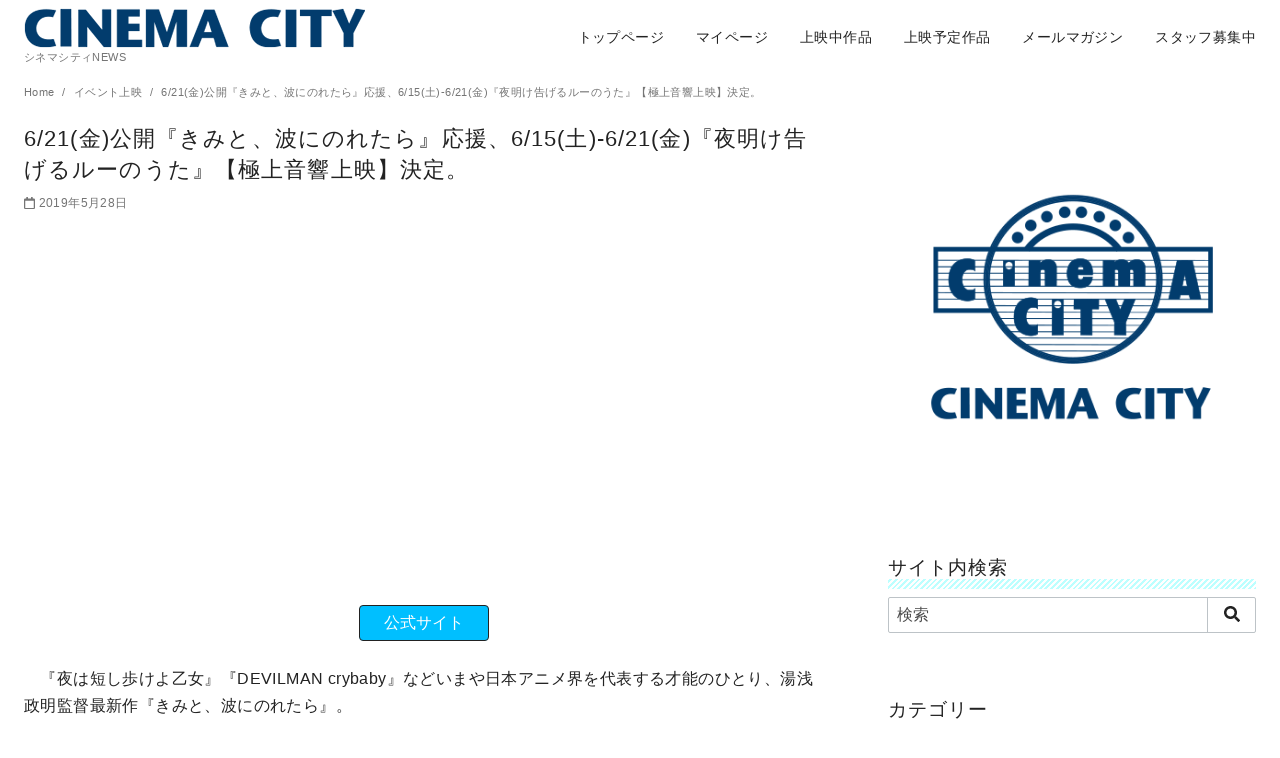

--- FILE ---
content_type: text/html; charset=UTF-8
request_url: https://ccnews.cinemacity.co.jp/kimi-umi-lou-goku-on/
body_size: 11962
content:
<!DOCTYPE html>
<html lang="ja">
<head prefix="og: http://ogp.me/ns# fb: http://ogp.me/ns/fb# article: http://ogp.me/ns/article#">
	<meta charset="UTF-8">
	<meta name="viewport" content="width=device-width, initial-scale=1.0">
	<meta http-equiv="X-UA-Compatible" content="IE=edge">
	<meta name="format-detection" content="telephone=no"/>
	<title>6/21(金)公開『きみと、波にのれたら』応援、6/15(土)-6/21(金)『夜明け告げるルーのうた』【極上音響上映】決定。 &#8211; シネマシティNEWS</title>
<meta name='robots' content='max-image-preview:large'/>
<link rel='dns-prefetch' href='//v0.wordpress.com'/>
<link rel="alternate" type="application/rss+xml" title="シネマシティNEWS &raquo; フィード" href="https://ccnews.cinemacity.co.jp/feed/"/>
<link rel="alternate" type="application/rss+xml" title="シネマシティNEWS &raquo; コメントフィード" href="https://ccnews.cinemacity.co.jp/comments/feed/"/>
<link rel='stylesheet' id='wp-block-library-css' href='https://ccnews.cinemacity.co.jp/wp-includes/css/dist/block-library/style.min.css?ver=6.0.1' type='text/css' media='all'/>
<style id='wp-block-library-inline-css' type='text/css'>.has-text-align-justify{text-align:justify}</style>
<link rel='stylesheet' id='mediaelement-css' href='https://ccnews.cinemacity.co.jp/wp-includes/js/mediaelement/mediaelementplayer-legacy.min.css?ver=4.2.16' type='text/css' media='all'/>
<link rel='stylesheet' id='wp-mediaelement-css' href='https://ccnews.cinemacity.co.jp/wp-includes/js/mediaelement/wp-mediaelement.min.css?ver=6.0.1' type='text/css' media='all'/>
<style id='global-styles-inline-css' type='text/css'>body{--wp--preset--color--black:#000;--wp--preset--color--cyan-bluish-gray:#abb8c3;--wp--preset--color--white:#fff;--wp--preset--color--pale-pink:#f78da7;--wp--preset--color--vivid-red:#cf2e2e;--wp--preset--color--luminous-vivid-orange:#ff6900;--wp--preset--color--luminous-vivid-amber:#fcb900;--wp--preset--color--light-green-cyan:#7bdcb5;--wp--preset--color--vivid-green-cyan:#00d084;--wp--preset--color--pale-cyan-blue:#8ed1fc;--wp--preset--color--vivid-cyan-blue:#0693e3;--wp--preset--color--vivid-purple:#9b51e0;--wp--preset--color--ys-blue:#82b9e3;--wp--preset--color--ys-red:#d53939;--wp--preset--color--ys-green:#92c892;--wp--preset--color--ys-yellow:#f5ec84;--wp--preset--color--ys-orange:#eb962d;--wp--preset--color--ys-purple:#b67ac2;--wp--preset--color--ys-gray:#757575;--wp--preset--color--ys-light-gray:#f1f1f3;--wp--preset--color--ys-black:#000;--wp--preset--color--ys-white:#fff;--wp--preset--gradient--vivid-cyan-blue-to-vivid-purple:linear-gradient(135deg,rgba(6,147,227,1) 0%,#9b51e0 100%);--wp--preset--gradient--light-green-cyan-to-vivid-green-cyan:linear-gradient(135deg,#7adcb4 0%,#00d082 100%);--wp--preset--gradient--luminous-vivid-amber-to-luminous-vivid-orange:linear-gradient(135deg,rgba(252,185,0,1) 0%,rgba(255,105,0,1) 100%);--wp--preset--gradient--luminous-vivid-orange-to-vivid-red:linear-gradient(135deg,rgba(255,105,0,1) 0%,#cf2e2e 100%);--wp--preset--gradient--very-light-gray-to-cyan-bluish-gray:linear-gradient(135deg,#eee 0%,#a9b8c3 100%);--wp--preset--gradient--cool-to-warm-spectrum:linear-gradient(135deg,#4aeadc 0%,#9778d1 20%,#cf2aba 40%,#ee2c82 60%,#fb6962 80%,#fef84c 100%);--wp--preset--gradient--blush-light-purple:linear-gradient(135deg,#ffceec 0%,#9896f0 100%);--wp--preset--gradient--blush-bordeaux:linear-gradient(135deg,#fecda5 0%,#fe2d2d 50%,#6b003e 100%);--wp--preset--gradient--luminous-dusk:linear-gradient(135deg,#ffcb70 0%,#c751c0 50%,#4158d0 100%);--wp--preset--gradient--pale-ocean:linear-gradient(135deg,#fff5cb 0%,#b6e3d4 50%,#33a7b5 100%);--wp--preset--gradient--electric-grass:linear-gradient(135deg,#caf880 0%,#71ce7e 100%);--wp--preset--gradient--midnight:linear-gradient(135deg,#020381 0%,#2874fc 100%);--wp--preset--duotone--dark-grayscale:url(#wp-duotone-dark-grayscale);--wp--preset--duotone--grayscale:url(#wp-duotone-grayscale);--wp--preset--duotone--purple-yellow:url(#wp-duotone-purple-yellow);--wp--preset--duotone--blue-red:url(#wp-duotone-blue-red);--wp--preset--duotone--midnight:url(#wp-duotone-midnight);--wp--preset--duotone--magenta-yellow:url(#wp-duotone-magenta-yellow);--wp--preset--duotone--purple-green:url(#wp-duotone-purple-green);--wp--preset--duotone--blue-orange:url(#wp-duotone-blue-orange);--wp--preset--font-size--small:14px;--wp--preset--font-size--medium:18px;--wp--preset--font-size--large:20px;--wp--preset--font-size--x-large:22px;--wp--preset--font-size--x-small:12px;--wp--preset--font-size--normal:16px;--wp--preset--font-size--xx-large:26px}.has-black-color{color:var(--wp--preset--color--black)!important}.has-cyan-bluish-gray-color{color:var(--wp--preset--color--cyan-bluish-gray)!important}.has-white-color{color:var(--wp--preset--color--white)!important}.has-pale-pink-color{color:var(--wp--preset--color--pale-pink)!important}.has-vivid-red-color{color:var(--wp--preset--color--vivid-red)!important}.has-luminous-vivid-orange-color{color:var(--wp--preset--color--luminous-vivid-orange)!important}.has-luminous-vivid-amber-color{color:var(--wp--preset--color--luminous-vivid-amber)!important}.has-light-green-cyan-color{color:var(--wp--preset--color--light-green-cyan)!important}.has-vivid-green-cyan-color{color:var(--wp--preset--color--vivid-green-cyan)!important}.has-pale-cyan-blue-color{color:var(--wp--preset--color--pale-cyan-blue)!important}.has-vivid-cyan-blue-color{color:var(--wp--preset--color--vivid-cyan-blue)!important}.has-vivid-purple-color{color:var(--wp--preset--color--vivid-purple)!important}.has-black-background-color{background-color:var(--wp--preset--color--black)!important}.has-cyan-bluish-gray-background-color{background-color:var(--wp--preset--color--cyan-bluish-gray)!important}.has-white-background-color{background-color:var(--wp--preset--color--white)!important}.has-pale-pink-background-color{background-color:var(--wp--preset--color--pale-pink)!important}.has-vivid-red-background-color{background-color:var(--wp--preset--color--vivid-red)!important}.has-luminous-vivid-orange-background-color{background-color:var(--wp--preset--color--luminous-vivid-orange)!important}.has-luminous-vivid-amber-background-color{background-color:var(--wp--preset--color--luminous-vivid-amber)!important}.has-light-green-cyan-background-color{background-color:var(--wp--preset--color--light-green-cyan)!important}.has-vivid-green-cyan-background-color{background-color:var(--wp--preset--color--vivid-green-cyan)!important}.has-pale-cyan-blue-background-color{background-color:var(--wp--preset--color--pale-cyan-blue)!important}.has-vivid-cyan-blue-background-color{background-color:var(--wp--preset--color--vivid-cyan-blue)!important}.has-vivid-purple-background-color{background-color:var(--wp--preset--color--vivid-purple)!important}.has-black-border-color{border-color:var(--wp--preset--color--black)!important}.has-cyan-bluish-gray-border-color{border-color:var(--wp--preset--color--cyan-bluish-gray)!important}.has-white-border-color{border-color:var(--wp--preset--color--white)!important}.has-pale-pink-border-color{border-color:var(--wp--preset--color--pale-pink)!important}.has-vivid-red-border-color{border-color:var(--wp--preset--color--vivid-red)!important}.has-luminous-vivid-orange-border-color{border-color:var(--wp--preset--color--luminous-vivid-orange)!important}.has-luminous-vivid-amber-border-color{border-color:var(--wp--preset--color--luminous-vivid-amber)!important}.has-light-green-cyan-border-color{border-color:var(--wp--preset--color--light-green-cyan)!important}.has-vivid-green-cyan-border-color{border-color:var(--wp--preset--color--vivid-green-cyan)!important}.has-pale-cyan-blue-border-color{border-color:var(--wp--preset--color--pale-cyan-blue)!important}.has-vivid-cyan-blue-border-color{border-color:var(--wp--preset--color--vivid-cyan-blue)!important}.has-vivid-purple-border-color{border-color:var(--wp--preset--color--vivid-purple)!important}.has-vivid-cyan-blue-to-vivid-purple-gradient-background{background:var(--wp--preset--gradient--vivid-cyan-blue-to-vivid-purple)!important}.has-light-green-cyan-to-vivid-green-cyan-gradient-background{background:var(--wp--preset--gradient--light-green-cyan-to-vivid-green-cyan)!important}.has-luminous-vivid-amber-to-luminous-vivid-orange-gradient-background{background:var(--wp--preset--gradient--luminous-vivid-amber-to-luminous-vivid-orange)!important}.has-luminous-vivid-orange-to-vivid-red-gradient-background{background:var(--wp--preset--gradient--luminous-vivid-orange-to-vivid-red)!important}.has-very-light-gray-to-cyan-bluish-gray-gradient-background{background:var(--wp--preset--gradient--very-light-gray-to-cyan-bluish-gray)!important}.has-cool-to-warm-spectrum-gradient-background{background:var(--wp--preset--gradient--cool-to-warm-spectrum)!important}.has-blush-light-purple-gradient-background{background:var(--wp--preset--gradient--blush-light-purple)!important}.has-blush-bordeaux-gradient-background{background:var(--wp--preset--gradient--blush-bordeaux)!important}.has-luminous-dusk-gradient-background{background:var(--wp--preset--gradient--luminous-dusk)!important}.has-pale-ocean-gradient-background{background:var(--wp--preset--gradient--pale-ocean)!important}.has-electric-grass-gradient-background{background:var(--wp--preset--gradient--electric-grass)!important}.has-midnight-gradient-background{background:var(--wp--preset--gradient--midnight)!important}.has-small-font-size{font-size:var(--wp--preset--font-size--small)!important}.has-medium-font-size{font-size:var(--wp--preset--font-size--medium)!important}.has-large-font-size{font-size:var(--wp--preset--font-size--large)!important}.has-x-large-font-size{font-size:var(--wp--preset--font-size--x-large)!important}</style>
<link rel='stylesheet' id='ystandard-style-css' href='https://ccnews.cinemacity.co.jp/wp-content/themes/ystandard/css/ystandard-main.css?ver=3.15.0' type='text/css' media='all'/>
<style id='ystandard-style-inline-css' type='text/css'>body{font-family:Avenir,"Segoe UI","游ゴシック体",YuGothic,"游ゴシック Medium","Yu Gothic Medium",sans-serif}body{background-color:#fff}.site-header{background-color:#fff}@media screen and (min-width:1025px){.h-nav.rwd li:hover ul{background-color:#fff;opacity:.9}}.header__title,.header__title a{color:#222}.header__title,.header__title a{color:#222}.header__dscr{color:#757575}@media screen and (min-width:1025px){.h-nav.rwd .h-nav__main a{color:#222}.h-nav.rwd li:hover:not(.menu-item-has-children) a{border-color:#222}}@media screen and (max-width:1024.9px){.h-nav__main{background-color:#000}.h-nav__main a,.h-nav__search input,.h-nav__search button{color:#fff}.h-nav__search input,.h-nav__search button{border-color:#fff}}.hamburger span{background-color:#222}@media screen and (max-width:1024.9px){#h-nav__toggle:checked~.h-nav__btn .hamburger span {background-color:#fff}}.site__footer{background-color:#222}.site__footer,.site__footer a,.site__footer a:hover{color:#fff}.footer-sns__link{background-color:rgba(255,255,255,.3)}.footer-sns__link:hover{background-color:rgba(255,255,255,.5)}@media screen and (max-width:1024.9px){.is-customize-preview .h-nav__search{display:none}}.info-bar{padding:.5em 0;text-align:center;line-height:1.3;font-size:.8em}@media screen and (min-width:600px){.info-bar{font-size:1rem}}.info-bar.has-link:hover{opacity:.8}.info-bar__link{display:block;text-decoration:none}.info-bar{background-color:#f1f1f3}.info-bar .info-bar__text,.info-bar .info-bar__text:hover{color:#222}.info-bar__text{font-weight:700}@media screen and (min-width:600px){.info-bar{margin-bottom:2rem}}.has-x-small-font-size{font-size:.75em}.has-small-font-size{font-size:.875em}.has-normal-font-size{font-size:1em}.has-medium-font-size{font-size:1.125em}.has-large-font-size{font-size:1.25em}.has-x-large-font-size{font-size:1.375em}.has-xx-large-font-size{font-size:1.625em}.has-ys-blue-background-color,.has-background.has-ys-blue-background-color{background-color:#82b9e3}.has-ys-blue-color,.has-text-color.has-ys-blue-color,.has-inline-color.has-ys-blue-color,.has-ys-blue-color:hover,.has-text-color.has-ys-blue-color:hover{color:#82b9e3}.has-ys-red-background-color,.has-background.has-ys-red-background-color{background-color:#d53939}.has-ys-red-color,.has-text-color.has-ys-red-color,.has-inline-color.has-ys-red-color,.has-ys-red-color:hover,.has-text-color.has-ys-red-color:hover{color:#d53939}.has-ys-green-background-color,.has-background.has-ys-green-background-color{background-color:#92c892}.has-ys-green-color,.has-text-color.has-ys-green-color,.has-inline-color.has-ys-green-color,.has-ys-green-color:hover,.has-text-color.has-ys-green-color:hover{color:#92c892}.has-ys-yellow-background-color,.has-background.has-ys-yellow-background-color{background-color:#f5ec84}.has-ys-yellow-color,.has-text-color.has-ys-yellow-color,.has-inline-color.has-ys-yellow-color,.has-ys-yellow-color:hover,.has-text-color.has-ys-yellow-color:hover{color:#f5ec84}.has-ys-orange-background-color,.has-background.has-ys-orange-background-color{background-color:#eb962d}.has-ys-orange-color,.has-text-color.has-ys-orange-color,.has-inline-color.has-ys-orange-color,.has-ys-orange-color:hover,.has-text-color.has-ys-orange-color:hover{color:#eb962d}.has-ys-purple-background-color,.has-background.has-ys-purple-background-color{background-color:#b67ac2}.has-ys-purple-color,.has-text-color.has-ys-purple-color,.has-inline-color.has-ys-purple-color,.has-ys-purple-color:hover,.has-text-color.has-ys-purple-color:hover{color:#b67ac2}.has-ys-gray-background-color,.has-background.has-ys-gray-background-color{background-color:#757575}.has-ys-gray-color,.has-text-color.has-ys-gray-color,.has-inline-color.has-ys-gray-color,.has-ys-gray-color:hover,.has-text-color.has-ys-gray-color:hover{color:#757575}.has-ys-light-gray-background-color,.has-background.has-ys-light-gray-background-color{background-color:#f1f1f3}.has-ys-light-gray-color,.has-text-color.has-ys-light-gray-color,.has-inline-color.has-ys-light-gray-color,.has-ys-light-gray-color:hover,.has-text-color.has-ys-light-gray-color:hover{color:#f1f1f3}.has-ys-black-background-color,.has-background.has-ys-black-background-color{background-color:#000}.has-ys-black-color,.has-text-color.has-ys-black-color,.has-inline-color.has-ys-black-color,.has-ys-black-color:hover,.has-text-color.has-ys-black-color:hover{color:#000}.has-ys-white-background-color,.has-background.has-ys-white-background-color{background-color:#fff}.has-ys-white-color,.has-text-color.has-ys-white-color,.has-inline-color.has-ys-white-color,.has-ys-white-color:hover,.has-text-color.has-ys-white-color:hover{color:#fff}.has-ys-user-1-background-color,.has-background.has-ys-user-1-background-color{background-color:#fff}.has-ys-user-1-color,.has-text-color.has-ys-user-1-color,.has-inline-color.has-ys-user-1-color,.has-ys-user-1-color:hover,.has-text-color.has-ys-user-1-color:hover{color:#fff}.has-ys-user-2-background-color,.has-background.has-ys-user-2-background-color{background-color:#fff}.has-ys-user-2-color,.has-text-color.has-ys-user-2-color,.has-inline-color.has-ys-user-2-color,.has-ys-user-2-color:hover,.has-text-color.has-ys-user-2-color:hover{color:#fff}.has-ys-user-3-background-color,.has-background.has-ys-user-3-background-color{background-color:#fff}.has-ys-user-3-color,.has-text-color.has-ys-user-3-color,.has-inline-color.has-ys-user-3-color,.has-ys-user-3-color:hover,.has-text-color.has-ys-user-3-color:hover{color:#fff}#ccjimaku{margin-top:-100px;padding-top:.5em}#ccjimaku p{margin:0;padding:0}#ccjimaku h1{display:none}#ccjimaku hr{margin:1em 0}dd{margin-left:1.5em}.entry__update{display:none}.singular-date__update{display:none}#footer-poweredby{display:none}h2{position:relative}h2:after{content:"";position:absolute;left:0;bottom:-8px;width:100%;height:10px;background:-webkit-repeating-linear-gradient(-45deg,#bcffff,#bcffff 2px,#fff 2px,#fff 4px);background:repeating-linear-gradient(-45deg,#bcffff,#bcffff 2px,#fff 2px,#fff 4px)}hr.line2{border:none;border-top:2px dashed #c1ffff}h3{position:relative;padding:.25em 1em;border-top:solid 2px #003f73;border-bottom:solid 2px #003f73}h3:before,h3:after{content:'';position:absolute;top:-7px;width:2px;height:-webkit-calc(100% + 14px);height:calc(100% + 14px);background-color:#003f73}h3:before{left:7px}h3:after{right:7px}h4{position:relative;display:inline-block;margin:1.5em 0;padding:7px 10px;min-width:120px;max-width:100%;color:#555;font-size:16px;background:#fff;border-radius:15px;border:solid 3px #555;box-sizing:border-box}h4:before{content:"";position:absolute;top:-24px;left:50%;margin-left:-15px;border:12px solid transparent;border-bottom:12px solid #fff;z-index:2}h4:after{content:"";position:absolute;top:-30px;left:50%;margin-left:-17px;border:14px solid transparent;border-bottom:14px solid #555;z-index:1}h4 p{margin:0;padding:0}</style>
<link rel='stylesheet' id='style-css-css' href='https://ccnews.cinemacity.co.jp/wp-content/themes/ystandard-child/style.css?ver=3.15.0' type='text/css' media='all'/>
<link rel='stylesheet' id='jetpack_css-css' href='https://ccnews.cinemacity.co.jp/wp-content/plugins/jetpack/css/jetpack.css?ver=11.5.3' type='text/css' media='all'/>
<link rel="EditURI" type="application/rsd+xml" title="RSD" href="https://ccnews.cinemacity.co.jp/xmlrpc.php?rsd"/>
<link rel="wlwmanifest" type="application/wlwmanifest+xml" href="https://ccnews.cinemacity.co.jp/wp-includes/wlwmanifest.xml"/> 
<link rel='shortlink' href='https://ccnews.cinemacity.co.jp/?p=7251'/>
<meta name="description" content="　『夜は短し歩けよ乙女』『DEVILMAN crybaby』などいまや日本アニメを代表する才能のひとり、湯浅政明監督最新作『きみと、波にのれたら』。 　それは、"/>
<link rel="apple-touch-icon-precomposed" href="https://ccnews.cinemacity.co.jp/wp-content/uploads/2022/07/favicon.jpg"/>
<meta name="msapplication-TileImage" content="https://ccnews.cinemacity.co.jp/wp-content/uploads/2022/07/favicon.jpg"/>
<link rel="canonical" href="https://ccnews.cinemacity.co.jp/kimi-umi-lou-goku-on/">
<meta property="og:site_name" content="シネマシティNEWS"/>
<meta property="og:locale" content="ja_JP"/>
<meta property="og:type" content="article"/>
<meta property="og:title" content="6/21(金)公開『きみと、波にのれたら』応援、6/15(土)-6/21(金)『夜明け告げるルーのうた』【極上音響上映】決定。"/>
<meta property="og:description" content="　『夜は短し歩けよ乙女』『DEVILMAN crybaby』などいまや日本アニメを代表する才能のひとり、湯浅政明監督最新作『きみと、波にのれたら』。 　それは、"/>
<meta property="og:image" content="https://ccnews.cinemacity.co.jp/wp-content/uploads/2019/05/kimi_umi.jpg"/>
<meta property="og:url" content="https://ccnews.cinemacity.co.jp/kimi-umi-lou-goku-on/"/>
<meta name="twitter:card" content="summary_large_image"/>
<meta name="twitter:title" content="6/21(金)公開『きみと、波にのれたら』応援、6/15(土)-6/21(金)『夜明け告げるルーのうた』【極上音響上映】決定。"/>
<meta name="twitter:description" content="　『夜は短し歩けよ乙女』『DEVILMAN crybaby』などいまや日本アニメを代表する才能のひとり、湯浅政明監督最新作『きみと、波にのれたら』。 　それは、"/>
<meta name="twitter:image" content="https://ccnews.cinemacity.co.jp/wp-content/uploads/2019/05/kimi_umi.jpg"/>
<link rel="amphtml" href="https://ccnews.cinemacity.co.jp/kimi-umi-lou-goku-on/?amp=1">
<link rel="icon" href="https://ccnews.cinemacity.co.jp/wp-content/uploads/2022/07/favicon.jpg" sizes="32x32"/>
<link rel="icon" href="https://ccnews.cinemacity.co.jp/wp-content/uploads/2022/07/favicon.jpg" sizes="192x192"/>
<script async src="https://www.googletagmanager.com/gtag/js?id=UA-129273506-1"></script>
<script>window.dataLayer=window.dataLayer||[];function gtag(){dataLayer.push(arguments);}gtag('js',new Date());gtag('config','UA-129273506-1',{'useAmpClientId':true});</script><style type="text/css" id="wp-custom-css">#ccjimaku{margin-top:-100px;padding-top:.5em}#ccjimaku p{margin:0;padding:0}#ccjimaku h1{display:none}#ccjimaku hr{margin:1em 0}dd{margin-left:1.5em}.entry__update{display:none}.singular-date__update{display:none}#footer-poweredby{display:none}h2{position:relative}h2:after{content:"";position:absolute;left:0;bottom:-8px;width:100%;height:10px;background:-webkit-repeating-linear-gradient(-45deg,#bcffff,#bcffff 2px,#fff 2px,#fff 4px);background:repeating-linear-gradient(-45deg,#bcffff,#bcffff 2px,#fff 2px,#fff 4px)}hr.line2{border:none;border-top:2px dashed #c1ffff}h3{position:relative;padding:.25em 1em;border-top:solid 2px #003f73;border-bottom:solid 2px #003f73}h3:before,h3:after{content:'';position:absolute;top:-7px;width:2px;height: -webkit-calc(100% + 14px);height: calc(100% + 14px);background-color:#003f73}h3:before{left:7px}h3:after{right:7px}h4{position:relative;display:inline-block;margin:1.5em 0;padding:7px 10px;min-width:120px;max-width:100%;color:#555;font-size:16px;background:#fff;border-radius:15px;border:solid 3px #555;box-sizing:border-box}h4:before{content:"";position:absolute;top:-24px;left:50%;margin-left:-15px;border:12px solid transparent;border-bottom:12px solid #fff;z-index:2}h4:after{content:"";position:absolute;top:-30px;left:50%;margin-left:-17px;border:14px solid transparent;border-bottom:14px solid #555;z-index:1}h4 p{margin:0;padding:0}</style></head>
<body class="post-template-default single single-post postid-7251 single-format-standard wp-custom-logo wp-embed-responsive locale-ja ystandard ystd no-amp has-sidebar singular">
<svg xmlns="http://www.w3.org/2000/svg" viewBox="0 0 0 0" width="0" height="0" focusable="false" role="none" style="visibility: hidden; position: absolute; left: -9999px; overflow: hidden;"><defs><filter id="wp-duotone-dark-grayscale"><feColorMatrix color-interpolation-filters="sRGB" type="matrix" values=" .299 .587 .114 0 0 .299 .587 .114 0 0 .299 .587 .114 0 0 .299 .587 .114 0 0 "/><feComponentTransfer color-interpolation-filters="sRGB"><feFuncR type="table" tableValues="0 0.49803921568627"/><feFuncG type="table" tableValues="0 0.49803921568627"/><feFuncB type="table" tableValues="0 0.49803921568627"/><feFuncA type="table" tableValues="1 1"/></feComponentTransfer><feComposite in2="SourceGraphic" operator="in"/></filter></defs></svg><svg xmlns="http://www.w3.org/2000/svg" viewBox="0 0 0 0" width="0" height="0" focusable="false" role="none" style="visibility: hidden; position: absolute; left: -9999px; overflow: hidden;"><defs><filter id="wp-duotone-grayscale"><feColorMatrix color-interpolation-filters="sRGB" type="matrix" values=" .299 .587 .114 0 0 .299 .587 .114 0 0 .299 .587 .114 0 0 .299 .587 .114 0 0 "/><feComponentTransfer color-interpolation-filters="sRGB"><feFuncR type="table" tableValues="0 1"/><feFuncG type="table" tableValues="0 1"/><feFuncB type="table" tableValues="0 1"/><feFuncA type="table" tableValues="1 1"/></feComponentTransfer><feComposite in2="SourceGraphic" operator="in"/></filter></defs></svg><svg xmlns="http://www.w3.org/2000/svg" viewBox="0 0 0 0" width="0" height="0" focusable="false" role="none" style="visibility: hidden; position: absolute; left: -9999px; overflow: hidden;"><defs><filter id="wp-duotone-purple-yellow"><feColorMatrix color-interpolation-filters="sRGB" type="matrix" values=" .299 .587 .114 0 0 .299 .587 .114 0 0 .299 .587 .114 0 0 .299 .587 .114 0 0 "/><feComponentTransfer color-interpolation-filters="sRGB"><feFuncR type="table" tableValues="0.54901960784314 0.98823529411765"/><feFuncG type="table" tableValues="0 1"/><feFuncB type="table" tableValues="0.71764705882353 0.25490196078431"/><feFuncA type="table" tableValues="1 1"/></feComponentTransfer><feComposite in2="SourceGraphic" operator="in"/></filter></defs></svg><svg xmlns="http://www.w3.org/2000/svg" viewBox="0 0 0 0" width="0" height="0" focusable="false" role="none" style="visibility: hidden; position: absolute; left: -9999px; overflow: hidden;"><defs><filter id="wp-duotone-blue-red"><feColorMatrix color-interpolation-filters="sRGB" type="matrix" values=" .299 .587 .114 0 0 .299 .587 .114 0 0 .299 .587 .114 0 0 .299 .587 .114 0 0 "/><feComponentTransfer color-interpolation-filters="sRGB"><feFuncR type="table" tableValues="0 1"/><feFuncG type="table" tableValues="0 0.27843137254902"/><feFuncB type="table" tableValues="0.5921568627451 0.27843137254902"/><feFuncA type="table" tableValues="1 1"/></feComponentTransfer><feComposite in2="SourceGraphic" operator="in"/></filter></defs></svg><svg xmlns="http://www.w3.org/2000/svg" viewBox="0 0 0 0" width="0" height="0" focusable="false" role="none" style="visibility: hidden; position: absolute; left: -9999px; overflow: hidden;"><defs><filter id="wp-duotone-midnight"><feColorMatrix color-interpolation-filters="sRGB" type="matrix" values=" .299 .587 .114 0 0 .299 .587 .114 0 0 .299 .587 .114 0 0 .299 .587 .114 0 0 "/><feComponentTransfer color-interpolation-filters="sRGB"><feFuncR type="table" tableValues="0 0"/><feFuncG type="table" tableValues="0 0.64705882352941"/><feFuncB type="table" tableValues="0 1"/><feFuncA type="table" tableValues="1 1"/></feComponentTransfer><feComposite in2="SourceGraphic" operator="in"/></filter></defs></svg><svg xmlns="http://www.w3.org/2000/svg" viewBox="0 0 0 0" width="0" height="0" focusable="false" role="none" style="visibility: hidden; position: absolute; left: -9999px; overflow: hidden;"><defs><filter id="wp-duotone-magenta-yellow"><feColorMatrix color-interpolation-filters="sRGB" type="matrix" values=" .299 .587 .114 0 0 .299 .587 .114 0 0 .299 .587 .114 0 0 .299 .587 .114 0 0 "/><feComponentTransfer color-interpolation-filters="sRGB"><feFuncR type="table" tableValues="0.78039215686275 1"/><feFuncG type="table" tableValues="0 0.94901960784314"/><feFuncB type="table" tableValues="0.35294117647059 0.47058823529412"/><feFuncA type="table" tableValues="1 1"/></feComponentTransfer><feComposite in2="SourceGraphic" operator="in"/></filter></defs></svg><svg xmlns="http://www.w3.org/2000/svg" viewBox="0 0 0 0" width="0" height="0" focusable="false" role="none" style="visibility: hidden; position: absolute; left: -9999px; overflow: hidden;"><defs><filter id="wp-duotone-purple-green"><feColorMatrix color-interpolation-filters="sRGB" type="matrix" values=" .299 .587 .114 0 0 .299 .587 .114 0 0 .299 .587 .114 0 0 .299 .587 .114 0 0 "/><feComponentTransfer color-interpolation-filters="sRGB"><feFuncR type="table" tableValues="0.65098039215686 0.40392156862745"/><feFuncG type="table" tableValues="0 1"/><feFuncB type="table" tableValues="0.44705882352941 0.4"/><feFuncA type="table" tableValues="1 1"/></feComponentTransfer><feComposite in2="SourceGraphic" operator="in"/></filter></defs></svg><svg xmlns="http://www.w3.org/2000/svg" viewBox="0 0 0 0" width="0" height="0" focusable="false" role="none" style="visibility: hidden; position: absolute; left: -9999px; overflow: hidden;"><defs><filter id="wp-duotone-blue-orange"><feColorMatrix color-interpolation-filters="sRGB" type="matrix" values=" .299 .587 .114 0 0 .299 .587 .114 0 0 .299 .587 .114 0 0 .299 .587 .114 0 0 "/><feComponentTransfer color-interpolation-filters="sRGB"><feFuncR type="table" tableValues="0.098039215686275 1"/><feFuncG type="table" tableValues="0 0.66274509803922"/><feFuncB type="table" tableValues="0.84705882352941 0.41960784313725"/><feFuncA type="table" tableValues="1 1"/></feComponentTransfer><feComposite in2="SourceGraphic" operator="in"/></filter></defs></svg><div id="page" class="site">
	<a class="skip-link screen-reader-text" href="#content">Skip to content</a>
	<header id="masthead" class="header site-header">
				<div class="site-header__container container">
			<div class="header__row -row1">
				<div class="site-branding header__branding -row1">
	<div class="site-title header__title clear-h"><a href="https://ccnews.cinemacity.co.jp/" rel="home"><img width="480" height="40" src="https://ccnews.cinemacity.co.jp/wp-content/uploads/2018/11/cclogo_480x40.png" class="custom-logo" alt="シネマシティNEWS" loading="lazy" srcset="https://ccnews.cinemacity.co.jp/wp-content/uploads/2018/11/cclogo_480x40.png 480w, https://ccnews.cinemacity.co.jp/wp-content/uploads/2018/11/cclogo_480x40-300x25.png 300w" sizes="(max-width: 480px) 100vw, 480px"/></a></div><p class="site-description header__dscr text-sub">シネマシティNEWS</p></div><!-- .site-branding -->

					<div class="h-nav rwd -row1">
		<input type="checkbox" id="h-nav__toggle" class="h-nav__toggle" hidden>
		<label class="h-nav__btn" for="h-nav__toggle">
			<span class="hamburger">
				<span class="top"></span>
				<span class="middle"></span>
				<span class="bottom"></span>
			</span>
		</label>
		<nav id="h-nav__main" class="h-nav__main">
						<ul id="h-nav__menu" class="h-nav__menu li-clear"><li id="menu-item-5818" class="menu-item menu-item-type-custom menu-item-object-custom menu-item-5818 global-nav__item"><a href="https://cinemacity.co.jp">トップページ</a></li>
<li id="menu-item-27857" class="menu-item menu-item-type-custom menu-item-object-custom menu-item-27857 global-nav__item"><a href="https://res.cinemacity.co.jp/TicketReserver/login">マイページ</a></li>
<li id="menu-item-27858" class="menu-item menu-item-type-custom menu-item-object-custom menu-item-27858 global-nav__item"><a href="https://res.cinemacity.co.jp/TicketReserver/showing">上映中作品</a></li>
<li id="menu-item-27859" class="menu-item menu-item-type-custom menu-item-object-custom menu-item-27859 global-nav__item"><a href="https://res.cinemacity.co.jp/TicketReserver/showing/new">上映予定作品</a></li>
<li id="menu-item-6594" class="menu-item menu-item-type-custom menu-item-object-custom menu-item-6594 global-nav__item"><a href="https://ccnews.cinemacity.co.jp/category/mail-mag/">メールマガジン</a></li>
<li id="menu-item-5817" class="menu-item menu-item-type-post_type menu-item-object-page menu-item-5817 global-nav__item"><a href="https://ccnews.cinemacity.co.jp/staff-job-offer/">スタッフ募集中</a></li>
</ul>		</nav><!-- .global-nav -->
	</div><!-- .header__nav -->
			</div><!-- .header_row -->
		</div><!-- .header__container -->
			</header><!-- .header .site-header -->
		<div id="breadcrumbs" class="breadcrumbs">
	<div class="container">
		<ol class="breadcrumbs__list li-clear">
							<li class="breadcrumbs__item">
											<a href="https://ccnews.cinemacity.co.jp/">
							Home						</a>
									</li>
							<li class="breadcrumbs__item">
											<a href="https://ccnews.cinemacity.co.jp/category/event/">
							イベント上映						</a>
									</li>
							<li class="breadcrumbs__item">
											<a href="https://ccnews.cinemacity.co.jp/kimi-umi-lou-goku-on/">
							6/21(金)公開『きみと、波にのれたら』応援、6/15(土)-6/21(金)『夜明け告げるルーのうた』【極上音響上映】決定。						</a>
									</li>
					</ol>
	</div><!-- .container -->
</div><!-- #breadcrumbs.breadcrumbs -->	<div id="content" class="site-content site__content">
	<div class="container">
		<div class="content__container">
			<div class="content__wrap">
	<main id="main" class="site-main content__main">
				<article id="post-7251" class="singular-article post-7251 post type-post status-publish format-standard has-post-thumbnail category-event category-goku-on">
			
<header class="entry-header singular__header single__header">
	<h1 class="entry-title singular__title single__title">6/21(金)公開『きみと、波にのれたら』応援、6/15(土)-6/21(金)『夜明け告げるルーのうた』【極上音響上映】決定。</h1>	<div class="singular-header-meta flex flex--j-between flex--a-center text-sub has-x-small-font-size">
		<div class="singular-date">
					<span class="singular-date__published"><i class="far fa-calendar icon-l"></i><time class="updated" datetime="2019-05-28">2019年5月28日</time></span>
	</div><!-- .entry__date -->			</div><!-- .entry-meta -->
	</header>
			<div class="entry-content entry__content">
				
<div align="center"><iframe width="640" height="360" src="https://www.youtube.com/embed/n7HtNsJdMDw" frameborder="0" allow="accelerometer; autoplay; encrypted-media; gyroscope; picture-in-picture" allowfullscreen=""></iframe><br><a href="https://kimi-nami.com" target="_blank" rel="noopener noreferrer"><button style="background-color: #00bfff;">公式サイト</button></a></div>



<p>　『夜は短し歩けよ乙女』『DEVILMAN crybaby』などいまや日本アニメ界を代表する才能のひとり、湯浅政明監督最新作『きみと、波にのれたら』。<br><br>　それは、海辺の町で繰り広げられる、夏にふさわしいファンタスティックなラブストーリー。<br>　<br>　この公開を応援するため、やはり同じく脚本を吉田玲子が担当した、海を舞台にした音楽重要作品『夜明け告げるルーのうた』を【極音】で1週間上映決定。</p>



<div align="center"><iframe loading="lazy" width="560" height="315" src="https://www.youtube.com/embed/7YV54Z5i5Kw" frameborder="0" allow="accelerometer; autoplay; encrypted-media; gyroscope; picture-in-picture" allowfullscreen=""></iframe><br><a href="http://lunouta.com" target="_blank" rel="noopener noreferrer"><button style="background-color: #00bfff;">公式サイト</button></a></div>



<p>　アヌシー国際アニメーション映画祭で最高賞を受賞し、湯浅監督が世界にその名を知らしめた今作を、最高のサウンドで味わえる幸福。<br><br>　もちろん『きみと、波にのれたら』も【極音】で。</p>



<hr class="wp-block-separator"/>



<p>概要■ベテラン音響家に依頼し、作品にとって最適な音響に調整して贈る、高品質音響上映<br>日時■<br>『ルー』：2019年6月15日(土)-21日(金)<br>『きみと』：2019年6月21日(金)公開<br>会場■シネマ・ツー／cスタジオ<br>料金■通常料金　※各種割引適用<br>チケット■通常スケジュールでWeb予約、ツー窓口販売<br><br>上映時間確認、Web予約はこちら<br>『ルー』：<a href="https://res.cinemacity.co.jp/TicketReserver/studio/movie/1693" target="_blank" rel="noopener noreferrer">https://res.cinemacity.co.jp/TicketReserver/studio/movie/1693</a><br>『きみと』：<a href="https://res.cinemacity.co.jp/TicketReserver/studio/movie/1694" target="_blank" rel="noopener noreferrer">https://res.cinemacity.co.jp/TicketReserver/studio/movie/1694</a></p>
			</div><!-- .entry-content -->
			<footer class="entry-footer singular__footer single__footer">
	<div class="share-btn"><ul class="share-btn__list li-clear flex flex--row -no-gutter -all">
			<li class="share-btn__item flex__col--3 flex__col--md-3 flex__col--lg-6">
			<a class="share-btn__link sns-bg--twitter -hover sns-border--twitter" href="http://twitter.com/share?text=6%2F21%28%E9%87%91%29%E5%85%AC%E9%96%8B%E3%80%8E%E3%81%8D%E3%81%BF%E3%81%A8%E3%80%81%E6%B3%A2%E3%81%AB%E3%81%AE%E3%82%8C%E3%81%9F%E3%82%89%E3%80%8F%E5%BF%9C%E6%8F%B4%E3%80%816%2F15%28%E5%9C%9F%29-6%2F21%28%E9%87%91%29%E3%80%8E%E5%A4%9C%E6%98%8E%E3%81%91%E5%91%8A%E3%81%92%E3%82%8B%E3%83%AB%E3%83%BC%E3%81%AE%E3%81%86%E3%81%9F%E3%80%8F%E3%80%90%E6%A5%B5%E4%B8%8A%E9%9F%B3%E9%9F%BF%E4%B8%8A%E6%98%A0%E3%80%91%E6%B1%BA%E5%AE%9A%E3%80%82+-+%E3%82%B7%E3%83%8D%E3%83%9E%E3%82%B7%E3%83%86%E3%82%A3NEWS&url=https%3A%2F%2Fccnews.cinemacity.co.jp%2Fkimi-umi-lou-goku-on%2F" target="_blank" rel="nofollow noopener noreferrer"><i class="fab fa-twitter share-btn__icon" aria-hidden="true"></i><span class="share-btn__text">Twitter</span></a>
		</li>
			<li class="share-btn__item flex__col--3 flex__col--md-3 flex__col--lg-6">
			<a class="share-btn__link sns-bg--facebook -hover sns-border--facebook" href="https://www.facebook.com/sharer.php?src=bm&u=https%3A%2F%2Fccnews.cinemacity.co.jp%2Fkimi-umi-lou-goku-on%2F&t%20=6%2F21%28%E9%87%91%29%E5%85%AC%E9%96%8B%E3%80%8E%E3%81%8D%E3%81%BF%E3%81%A8%E3%80%81%E6%B3%A2%E3%81%AB%E3%81%AE%E3%82%8C%E3%81%9F%E3%82%89%E3%80%8F%E5%BF%9C%E6%8F%B4%E3%80%816%2F15%28%E5%9C%9F%29-6%2F21%28%E9%87%91%29%E3%80%8E%E5%A4%9C%E6%98%8E%E3%81%91%E5%91%8A%E3%81%92%E3%82%8B%E3%83%AB%E3%83%BC%E3%81%AE%E3%81%86%E3%81%9F%E3%80%8F%E3%80%90%E6%A5%B5%E4%B8%8A%E9%9F%B3%E9%9F%BF%E4%B8%8A%E6%98%A0%E3%80%91%E6%B1%BA%E5%AE%9A%E3%80%82+-+%E3%82%B7%E3%83%8D%E3%83%9E%E3%82%B7%E3%83%86%E3%82%A3NEWS" target="_blank" rel="nofollow noopener noreferrer"><i class="fab fa-facebook-f share-btn__icon" aria-hidden="true"></i><span class="share-btn__text">Facebook</span></a>
		</li>
			<li class="share-btn__item flex__col--3 flex__col--md-3 flex__col--lg-6">
			<a class="share-btn__link sns-bg--hatenabookmark -hover sns-border--hatenabookmark" href="https://b.hatena.ne.jp/add?mode=confirm&url=https%3A%2F%2Fccnews.cinemacity.co.jp%2Fkimi-umi-lou-goku-on%2F" target="_blank" rel="nofollow noopener noreferrer"><i class="icon-hatenabookmark share-btn__icon" aria-hidden="true"></i><span class="share-btn__text">はてブ</span></a>
		</li>
			<li class="share-btn__item flex__col--3 flex__col--md-3 flex__col--lg-6">
			<a class="share-btn__link sns-bg--line -hover sns-border--line" href="https://social-plugins.line.me/lineit/share?url=https%3A%2F%2Fccnews.cinemacity.co.jp%2Fkimi-umi-lou-goku-on%2F" target="_blank" rel="nofollow noopener noreferrer"><i class="fab fa-line share-btn__icon" aria-hidden="true"></i><span class="share-btn__text">LINE</span></a>
		</li>
	</ul>
</div><div class="post-terms singular-footer__block"><ul class="post-term__list category li-clear"><li class="post-term__item event"><a class="post-term__link event" href="https://ccnews.cinemacity.co.jp/category/event/"><i class="far fa-folder fa-fw"></i>イベント上映</a></li>
<li class="post-term__item goku-on"><a class="post-term__link goku-on" href="https://ccnews.cinemacity.co.jp/category/goku-on/"><i class="far fa-folder fa-fw"></i>極上音響上映</a></li>
</ul>
</div><div class="post-paging singular-footer__block"><div class="flex flex--row flex--j-between -no-gutter -all"><a class="post-paging__item flex__col--1 flex__col--md-2" href="https://ccnews.cinemacity.co.jp/preview-the-fable/"><div class="post-paging__detail -prev"><figure class="post-paging__image"><img width="150" height="150" src="https://ccnews.cinemacity.co.jp/wp-content/uploads/2019/05/fable-150x150.jpg" class="entry-paging__image wp-post-image" alt="" loading="lazy"/></figure><span class="post-paging__title">6/13(木)18:45『ザ・ファブル』シネマシティズン会員限定試写会開催。170名様ご招待。</span></div></a><a class="post-paging__item flex__col--1 flex__col--md-2" href="https://ccnews.cinemacity.co.jp/20190601-price/"><div class="post-paging__detail -next"><figure class="post-paging__image"><img width="150" height="150" src="https://ccnews.cinemacity.co.jp/wp-content/uploads/2019/05/a_studio-150x150.jpg" class="entry-paging__image wp-post-image" alt="" loading="lazy"/></figure><span class="post-paging__title">6月1日(土)からの入場料金につきまして</span></div></a></div></div></footer><!-- .entry__footer -->		</article>
			</main><!-- .site-main -->
</div>				<aside id="secondary" class="sidebar sidebar-widget widget-area">
		<div id="sidebar-wrapper" class="sidebar-wrapper">
							<div id="sidebar-widget" class="sidebar__widget clearfix">
					<div id="media_image-2" class="widget widget_media_image"><a href="https://cinemacity.co.jp/"><img width="400" height="400" src="https://ccnews.cinemacity.co.jp/wp-content/uploads/2019/02/cinemacity_fulllogo.png" class="image wp-image-5819  attachment-full size-full" alt="" loading="lazy" style="max-width: 100%; height: auto;" srcset="https://ccnews.cinemacity.co.jp/wp-content/uploads/2019/02/cinemacity_fulllogo.png 400w, https://ccnews.cinemacity.co.jp/wp-content/uploads/2019/02/cinemacity_fulllogo-150x150.png 150w, https://ccnews.cinemacity.co.jp/wp-content/uploads/2019/02/cinemacity_fulllogo-300x300.png 300w" sizes="(max-width: 400px) 100vw, 400px"/></a></div><div id="search-3" class="widget widget_search"><h2 class="widget-title">サイト内検索</h2><form role="search" method="get" class="search-form" action="https://ccnews.cinemacity.co.jp/">
	<input type="search" class="search-field" placeholder="検索" value="" name="s" aria-label="検索"/>
	<button type="submit" class="search-submit" aria-label="search"><i class="fas fa-search"></i></button>
</form></div><div id="categories-3" class="widget widget_categories"><h2 class="widget-title">カテゴリー</h2><form action="https://ccnews.cinemacity.co.jp" method="get"><label class="screen-reader-text" for="cat">カテゴリー</label><select name='cat' id='cat' class='postform'>
	<option value='-1'>カテゴリーを選択</option>
	<option class="level-0" value="1">Uncategorized&nbsp;&nbsp;(3)</option>
	<option class="level-0" value="34">アニオール&nbsp;&nbsp;(96)</option>
	<option class="level-0" value="32">アメオトノオト&nbsp;&nbsp;(57)</option>
	<option class="level-0" value="4">イベント上映&nbsp;&nbsp;(111)</option>
	<option class="level-0" value="21">オールナイト上映&nbsp;&nbsp;(109)</option>
	<option class="level-0" value="6">お知らせ&nbsp;&nbsp;(416)</option>
	<option class="level-0" value="47">コンセッション&nbsp;&nbsp;(1)</option>
	<option class="level-0" value="35">シネコンウォーカーコラム&nbsp;&nbsp;(6)</option>
	<option class="level-0" value="20">シネマカフェ&nbsp;&nbsp;(27)</option>
	<option class="level-0" value="24">シネマシティ寄席&nbsp;&nbsp;(5)</option>
	<option class="level-0" value="15">シネマスイート&nbsp;&nbsp;(1)</option>
	<option class="level-0" value="27">ティーチイン&nbsp;&nbsp;(39)</option>
	<option class="level-0" value="17">トークショー&nbsp;&nbsp;(203)</option>
	<option class="level-0" value="23">プレゼント&nbsp;&nbsp;(15)</option>
	<option class="level-0" value="25">ミュージカル&nbsp;&nbsp;(7)</option>
	<option class="level-0" value="29">メールマガジン&nbsp;&nbsp;(186)</option>
	<option class="level-0" value="18">ライブスタイル上映&nbsp;&nbsp;(72)</option>
	<option class="level-0" value="31">ライブビューイング&nbsp;&nbsp;(19)</option>
	<option class="level-0" value="36">不定期アニトーク&nbsp;&nbsp;(8)</option>
	<option class="level-0" value="22">先行上映&nbsp;&nbsp;(8)</option>
	<option class="level-0" value="13">再上映&nbsp;&nbsp;(30)</option>
	<option class="level-0" value="26">午前十時の映画祭&nbsp;&nbsp;(8)</option>
	<option class="level-0" value="2">月別ラインナップ&nbsp;&nbsp;(83)</option>
	<option class="level-0" value="19">来場者特典&nbsp;&nbsp;(5)</option>
	<option class="level-0" value="16">極上爆音上映&nbsp;&nbsp;(205)</option>
	<option class="level-0" value="3">極上音響上映&nbsp;&nbsp;(380)</option>
	<option class="level-0" value="11">舞台挨拶&nbsp;&nbsp;(161)</option>
	<option class="level-0" value="12">試写会&nbsp;&nbsp;(28)</option>
	<option class="level-0" value="37">連続講義アニコース&nbsp;&nbsp;(3)</option>
	<option class="level-0" value="30">選ぶシリーズ&nbsp;&nbsp;(14)</option>
	<option class="level-0" value="5">限定上映&nbsp;&nbsp;(99)</option>
</select>
</form>
<script type="text/javascript">//<![CDATA[
(function(){var dropdown=document.getElementById("cat");function onCatChange(){if(dropdown.options[dropdown.selectedIndex].value>0){dropdown.parentNode.submit();}}dropdown.onchange=onCatChange;})();
//]]></script>

			</div><div id="archives-2" class="widget widget_archive"><h2 class="widget-title">アーカイブ</h2>		<label class="screen-reader-text" for="archives-dropdown-2">アーカイブ</label>
		<select id="archives-dropdown-2" name="archive-dropdown">
			
			<option value="">月を選択</option>
				<option value='https://ccnews.cinemacity.co.jp/2026/01/'> 2026年1月 &nbsp;(10)</option>
	<option value='https://ccnews.cinemacity.co.jp/2025/12/'> 2025年12月 &nbsp;(15)</option>
	<option value='https://ccnews.cinemacity.co.jp/2025/11/'> 2025年11月 &nbsp;(8)</option>
	<option value='https://ccnews.cinemacity.co.jp/2025/10/'> 2025年10月 &nbsp;(13)</option>
	<option value='https://ccnews.cinemacity.co.jp/2025/09/'> 2025年9月 &nbsp;(12)</option>
	<option value='https://ccnews.cinemacity.co.jp/2025/08/'> 2025年8月 &nbsp;(8)</option>
	<option value='https://ccnews.cinemacity.co.jp/2025/07/'> 2025年7月 &nbsp;(13)</option>
	<option value='https://ccnews.cinemacity.co.jp/2025/06/'> 2025年6月 &nbsp;(12)</option>
	<option value='https://ccnews.cinemacity.co.jp/2025/05/'> 2025年5月 &nbsp;(10)</option>
	<option value='https://ccnews.cinemacity.co.jp/2025/04/'> 2025年4月 &nbsp;(8)</option>
	<option value='https://ccnews.cinemacity.co.jp/2025/03/'> 2025年3月 &nbsp;(14)</option>
	<option value='https://ccnews.cinemacity.co.jp/2025/02/'> 2025年2月 &nbsp;(12)</option>
	<option value='https://ccnews.cinemacity.co.jp/2025/01/'> 2025年1月 &nbsp;(11)</option>
	<option value='https://ccnews.cinemacity.co.jp/2024/12/'> 2024年12月 &nbsp;(12)</option>
	<option value='https://ccnews.cinemacity.co.jp/2024/11/'> 2024年11月 &nbsp;(21)</option>
	<option value='https://ccnews.cinemacity.co.jp/2024/10/'> 2024年10月 &nbsp;(16)</option>
	<option value='https://ccnews.cinemacity.co.jp/2024/09/'> 2024年9月 &nbsp;(10)</option>
	<option value='https://ccnews.cinemacity.co.jp/2024/08/'> 2024年8月 &nbsp;(9)</option>
	<option value='https://ccnews.cinemacity.co.jp/2024/07/'> 2024年7月 &nbsp;(13)</option>
	<option value='https://ccnews.cinemacity.co.jp/2024/06/'> 2024年6月 &nbsp;(13)</option>
	<option value='https://ccnews.cinemacity.co.jp/2024/05/'> 2024年5月 &nbsp;(8)</option>
	<option value='https://ccnews.cinemacity.co.jp/2024/04/'> 2024年4月 &nbsp;(15)</option>
	<option value='https://ccnews.cinemacity.co.jp/2024/03/'> 2024年3月 &nbsp;(12)</option>
	<option value='https://ccnews.cinemacity.co.jp/2024/02/'> 2024年2月 &nbsp;(12)</option>
	<option value='https://ccnews.cinemacity.co.jp/2024/01/'> 2024年1月 &nbsp;(14)</option>
	<option value='https://ccnews.cinemacity.co.jp/2023/12/'> 2023年12月 &nbsp;(15)</option>
	<option value='https://ccnews.cinemacity.co.jp/2023/11/'> 2023年11月 &nbsp;(16)</option>
	<option value='https://ccnews.cinemacity.co.jp/2023/10/'> 2023年10月 &nbsp;(19)</option>
	<option value='https://ccnews.cinemacity.co.jp/2023/09/'> 2023年9月 &nbsp;(15)</option>
	<option value='https://ccnews.cinemacity.co.jp/2023/08/'> 2023年8月 &nbsp;(15)</option>
	<option value='https://ccnews.cinemacity.co.jp/2023/07/'> 2023年7月 &nbsp;(8)</option>
	<option value='https://ccnews.cinemacity.co.jp/2023/06/'> 2023年6月 &nbsp;(16)</option>
	<option value='https://ccnews.cinemacity.co.jp/2023/05/'> 2023年5月 &nbsp;(11)</option>
	<option value='https://ccnews.cinemacity.co.jp/2023/04/'> 2023年4月 &nbsp;(19)</option>
	<option value='https://ccnews.cinemacity.co.jp/2023/03/'> 2023年3月 &nbsp;(12)</option>
	<option value='https://ccnews.cinemacity.co.jp/2023/02/'> 2023年2月 &nbsp;(11)</option>
	<option value='https://ccnews.cinemacity.co.jp/2023/01/'> 2023年1月 &nbsp;(14)</option>
	<option value='https://ccnews.cinemacity.co.jp/2022/12/'> 2022年12月 &nbsp;(18)</option>
	<option value='https://ccnews.cinemacity.co.jp/2022/11/'> 2022年11月 &nbsp;(17)</option>
	<option value='https://ccnews.cinemacity.co.jp/2022/10/'> 2022年10月 &nbsp;(22)</option>
	<option value='https://ccnews.cinemacity.co.jp/2022/09/'> 2022年9月 &nbsp;(18)</option>
	<option value='https://ccnews.cinemacity.co.jp/2022/08/'> 2022年8月 &nbsp;(28)</option>
	<option value='https://ccnews.cinemacity.co.jp/2022/07/'> 2022年7月 &nbsp;(17)</option>
	<option value='https://ccnews.cinemacity.co.jp/2022/06/'> 2022年6月 &nbsp;(11)</option>
	<option value='https://ccnews.cinemacity.co.jp/2022/05/'> 2022年5月 &nbsp;(10)</option>
	<option value='https://ccnews.cinemacity.co.jp/2022/04/'> 2022年4月 &nbsp;(15)</option>
	<option value='https://ccnews.cinemacity.co.jp/2022/03/'> 2022年3月 &nbsp;(12)</option>
	<option value='https://ccnews.cinemacity.co.jp/2022/02/'> 2022年2月 &nbsp;(12)</option>
	<option value='https://ccnews.cinemacity.co.jp/2022/01/'> 2022年1月 &nbsp;(13)</option>
	<option value='https://ccnews.cinemacity.co.jp/2021/12/'> 2021年12月 &nbsp;(14)</option>
	<option value='https://ccnews.cinemacity.co.jp/2021/11/'> 2021年11月 &nbsp;(23)</option>
	<option value='https://ccnews.cinemacity.co.jp/2021/10/'> 2021年10月 &nbsp;(11)</option>
	<option value='https://ccnews.cinemacity.co.jp/2021/09/'> 2021年9月 &nbsp;(12)</option>
	<option value='https://ccnews.cinemacity.co.jp/2021/08/'> 2021年8月 &nbsp;(11)</option>
	<option value='https://ccnews.cinemacity.co.jp/2021/07/'> 2021年7月 &nbsp;(11)</option>
	<option value='https://ccnews.cinemacity.co.jp/2021/06/'> 2021年6月 &nbsp;(8)</option>
	<option value='https://ccnews.cinemacity.co.jp/2021/05/'> 2021年5月 &nbsp;(4)</option>
	<option value='https://ccnews.cinemacity.co.jp/2021/04/'> 2021年4月 &nbsp;(8)</option>
	<option value='https://ccnews.cinemacity.co.jp/2021/03/'> 2021年3月 &nbsp;(12)</option>
	<option value='https://ccnews.cinemacity.co.jp/2021/02/'> 2021年2月 &nbsp;(8)</option>
	<option value='https://ccnews.cinemacity.co.jp/2021/01/'> 2021年1月 &nbsp;(13)</option>
	<option value='https://ccnews.cinemacity.co.jp/2020/12/'> 2020年12月 &nbsp;(12)</option>
	<option value='https://ccnews.cinemacity.co.jp/2020/11/'> 2020年11月 &nbsp;(12)</option>
	<option value='https://ccnews.cinemacity.co.jp/2020/10/'> 2020年10月 &nbsp;(11)</option>
	<option value='https://ccnews.cinemacity.co.jp/2020/09/'> 2020年9月 &nbsp;(9)</option>
	<option value='https://ccnews.cinemacity.co.jp/2020/08/'> 2020年8月 &nbsp;(9)</option>
	<option value='https://ccnews.cinemacity.co.jp/2020/07/'> 2020年7月 &nbsp;(5)</option>
	<option value='https://ccnews.cinemacity.co.jp/2020/06/'> 2020年6月 &nbsp;(11)</option>
	<option value='https://ccnews.cinemacity.co.jp/2020/04/'> 2020年4月 &nbsp;(2)</option>
	<option value='https://ccnews.cinemacity.co.jp/2020/03/'> 2020年3月 &nbsp;(11)</option>
	<option value='https://ccnews.cinemacity.co.jp/2020/02/'> 2020年2月 &nbsp;(9)</option>
	<option value='https://ccnews.cinemacity.co.jp/2020/01/'> 2020年1月 &nbsp;(13)</option>
	<option value='https://ccnews.cinemacity.co.jp/2019/12/'> 2019年12月 &nbsp;(12)</option>
	<option value='https://ccnews.cinemacity.co.jp/2019/11/'> 2019年11月 &nbsp;(14)</option>
	<option value='https://ccnews.cinemacity.co.jp/2019/10/'> 2019年10月 &nbsp;(15)</option>
	<option value='https://ccnews.cinemacity.co.jp/2019/09/'> 2019年9月 &nbsp;(25)</option>
	<option value='https://ccnews.cinemacity.co.jp/2019/08/'> 2019年8月 &nbsp;(10)</option>
	<option value='https://ccnews.cinemacity.co.jp/2019/07/'> 2019年7月 &nbsp;(16)</option>
	<option value='https://ccnews.cinemacity.co.jp/2019/06/'> 2019年6月 &nbsp;(16)</option>
	<option value='https://ccnews.cinemacity.co.jp/2019/05/'> 2019年5月 &nbsp;(11)</option>
	<option value='https://ccnews.cinemacity.co.jp/2019/04/'> 2019年4月 &nbsp;(11)</option>
	<option value='https://ccnews.cinemacity.co.jp/2019/03/'> 2019年3月 &nbsp;(18)</option>
	<option value='https://ccnews.cinemacity.co.jp/2019/02/'> 2019年2月 &nbsp;(6)</option>
	<option value='https://ccnews.cinemacity.co.jp/2019/01/'> 2019年1月 &nbsp;(11)</option>
	<option value='https://ccnews.cinemacity.co.jp/2018/12/'> 2018年12月 &nbsp;(6)</option>
	<option value='https://ccnews.cinemacity.co.jp/2018/11/'> 2018年11月 &nbsp;(8)</option>
	<option value='https://ccnews.cinemacity.co.jp/2018/10/'> 2018年10月 &nbsp;(10)</option>
	<option value='https://ccnews.cinemacity.co.jp/2018/09/'> 2018年9月 &nbsp;(7)</option>
	<option value='https://ccnews.cinemacity.co.jp/2018/08/'> 2018年8月 &nbsp;(5)</option>
	<option value='https://ccnews.cinemacity.co.jp/2018/07/'> 2018年7月 &nbsp;(5)</option>
	<option value='https://ccnews.cinemacity.co.jp/2018/06/'> 2018年6月 &nbsp;(8)</option>
	<option value='https://ccnews.cinemacity.co.jp/2018/05/'> 2018年5月 &nbsp;(13)</option>
	<option value='https://ccnews.cinemacity.co.jp/2018/04/'> 2018年4月 &nbsp;(8)</option>
	<option value='https://ccnews.cinemacity.co.jp/2018/03/'> 2018年3月 &nbsp;(4)</option>
	<option value='https://ccnews.cinemacity.co.jp/2018/02/'> 2018年2月 &nbsp;(9)</option>
	<option value='https://ccnews.cinemacity.co.jp/2018/01/'> 2018年1月 &nbsp;(13)</option>
	<option value='https://ccnews.cinemacity.co.jp/2017/12/'> 2017年12月 &nbsp;(10)</option>
	<option value='https://ccnews.cinemacity.co.jp/2017/11/'> 2017年11月 &nbsp;(7)</option>
	<option value='https://ccnews.cinemacity.co.jp/2017/10/'> 2017年10月 &nbsp;(7)</option>
	<option value='https://ccnews.cinemacity.co.jp/2017/09/'> 2017年9月 &nbsp;(3)</option>
	<option value='https://ccnews.cinemacity.co.jp/2017/08/'> 2017年8月 &nbsp;(8)</option>
	<option value='https://ccnews.cinemacity.co.jp/2017/07/'> 2017年7月 &nbsp;(10)</option>
	<option value='https://ccnews.cinemacity.co.jp/2017/06/'> 2017年6月 &nbsp;(8)</option>
	<option value='https://ccnews.cinemacity.co.jp/2017/05/'> 2017年5月 &nbsp;(11)</option>
	<option value='https://ccnews.cinemacity.co.jp/2017/04/'> 2017年4月 &nbsp;(10)</option>
	<option value='https://ccnews.cinemacity.co.jp/2017/03/'> 2017年3月 &nbsp;(10)</option>
	<option value='https://ccnews.cinemacity.co.jp/2017/02/'> 2017年2月 &nbsp;(9)</option>
	<option value='https://ccnews.cinemacity.co.jp/2017/01/'> 2017年1月 &nbsp;(10)</option>
	<option value='https://ccnews.cinemacity.co.jp/2016/12/'> 2016年12月 &nbsp;(12)</option>
	<option value='https://ccnews.cinemacity.co.jp/2016/11/'> 2016年11月 &nbsp;(10)</option>
	<option value='https://ccnews.cinemacity.co.jp/2016/10/'> 2016年10月 &nbsp;(11)</option>
	<option value='https://ccnews.cinemacity.co.jp/2016/09/'> 2016年9月 &nbsp;(10)</option>
	<option value='https://ccnews.cinemacity.co.jp/2016/08/'> 2016年8月 &nbsp;(9)</option>
	<option value='https://ccnews.cinemacity.co.jp/2016/07/'> 2016年7月 &nbsp;(5)</option>
	<option value='https://ccnews.cinemacity.co.jp/2016/06/'> 2016年6月 &nbsp;(15)</option>
	<option value='https://ccnews.cinemacity.co.jp/2016/05/'> 2016年5月 &nbsp;(17)</option>
	<option value='https://ccnews.cinemacity.co.jp/2016/04/'> 2016年4月 &nbsp;(8)</option>
	<option value='https://ccnews.cinemacity.co.jp/2016/03/'> 2016年3月 &nbsp;(9)</option>
	<option value='https://ccnews.cinemacity.co.jp/2016/02/'> 2016年2月 &nbsp;(7)</option>
	<option value='https://ccnews.cinemacity.co.jp/2016/01/'> 2016年1月 &nbsp;(12)</option>
	<option value='https://ccnews.cinemacity.co.jp/2015/12/'> 2015年12月 &nbsp;(9)</option>
	<option value='https://ccnews.cinemacity.co.jp/2015/11/'> 2015年11月 &nbsp;(14)</option>
	<option value='https://ccnews.cinemacity.co.jp/2015/10/'> 2015年10月 &nbsp;(3)</option>
	<option value='https://ccnews.cinemacity.co.jp/2015/09/'> 2015年9月 &nbsp;(4)</option>
	<option value='https://ccnews.cinemacity.co.jp/2015/08/'> 2015年8月 &nbsp;(5)</option>
	<option value='https://ccnews.cinemacity.co.jp/2015/07/'> 2015年7月 &nbsp;(8)</option>
	<option value='https://ccnews.cinemacity.co.jp/2015/06/'> 2015年6月 &nbsp;(12)</option>
	<option value='https://ccnews.cinemacity.co.jp/2015/05/'> 2015年5月 &nbsp;(4)</option>
	<option value='https://ccnews.cinemacity.co.jp/2015/04/'> 2015年4月 &nbsp;(4)</option>
	<option value='https://ccnews.cinemacity.co.jp/2015/03/'> 2015年3月 &nbsp;(5)</option>
	<option value='https://ccnews.cinemacity.co.jp/2015/02/'> 2015年2月 &nbsp;(4)</option>
	<option value='https://ccnews.cinemacity.co.jp/2015/01/'> 2015年1月 &nbsp;(9)</option>
	<option value='https://ccnews.cinemacity.co.jp/2014/12/'> 2014年12月 &nbsp;(15)</option>
	<option value='https://ccnews.cinemacity.co.jp/2014/11/'> 2014年11月 &nbsp;(3)</option>
	<option value='https://ccnews.cinemacity.co.jp/2014/10/'> 2014年10月 &nbsp;(8)</option>
	<option value='https://ccnews.cinemacity.co.jp/2014/09/'> 2014年9月 &nbsp;(5)</option>
	<option value='https://ccnews.cinemacity.co.jp/2014/08/'> 2014年8月 &nbsp;(4)</option>
	<option value='https://ccnews.cinemacity.co.jp/2014/07/'> 2014年7月 &nbsp;(10)</option>
	<option value='https://ccnews.cinemacity.co.jp/2014/06/'> 2014年6月 &nbsp;(3)</option>
	<option value='https://ccnews.cinemacity.co.jp/2014/05/'> 2014年5月 &nbsp;(3)</option>
	<option value='https://ccnews.cinemacity.co.jp/2014/04/'> 2014年4月 &nbsp;(6)</option>
	<option value='https://ccnews.cinemacity.co.jp/2014/03/'> 2014年3月 &nbsp;(3)</option>
	<option value='https://ccnews.cinemacity.co.jp/2014/02/'> 2014年2月 &nbsp;(2)</option>
	<option value='https://ccnews.cinemacity.co.jp/2014/01/'> 2014年1月 &nbsp;(5)</option>
	<option value='https://ccnews.cinemacity.co.jp/2013/12/'> 2013年12月 &nbsp;(6)</option>
	<option value='https://ccnews.cinemacity.co.jp/2013/11/'> 2013年11月 &nbsp;(6)</option>
	<option value='https://ccnews.cinemacity.co.jp/2013/10/'> 2013年10月 &nbsp;(8)</option>
	<option value='https://ccnews.cinemacity.co.jp/2013/09/'> 2013年9月 &nbsp;(5)</option>
	<option value='https://ccnews.cinemacity.co.jp/2013/08/'> 2013年8月 &nbsp;(6)</option>
	<option value='https://ccnews.cinemacity.co.jp/2013/07/'> 2013年7月 &nbsp;(12)</option>
	<option value='https://ccnews.cinemacity.co.jp/2013/06/'> 2013年6月 &nbsp;(8)</option>
	<option value='https://ccnews.cinemacity.co.jp/2013/05/'> 2013年5月 &nbsp;(6)</option>
	<option value='https://ccnews.cinemacity.co.jp/2013/04/'> 2013年4月 &nbsp;(6)</option>
	<option value='https://ccnews.cinemacity.co.jp/2013/03/'> 2013年3月 &nbsp;(6)</option>
	<option value='https://ccnews.cinemacity.co.jp/2013/02/'> 2013年2月 &nbsp;(6)</option>
	<option value='https://ccnews.cinemacity.co.jp/2013/01/'> 2013年1月 &nbsp;(11)</option>
	<option value='https://ccnews.cinemacity.co.jp/2012/12/'> 2012年12月 &nbsp;(2)</option>
	<option value='https://ccnews.cinemacity.co.jp/2012/11/'> 2012年11月 &nbsp;(2)</option>
	<option value='https://ccnews.cinemacity.co.jp/2012/09/'> 2012年9月 &nbsp;(2)</option>
	<option value='https://ccnews.cinemacity.co.jp/2012/07/'> 2012年7月 &nbsp;(1)</option>
	<option value='https://ccnews.cinemacity.co.jp/2012/06/'> 2012年6月 &nbsp;(2)</option>
	<option value='https://ccnews.cinemacity.co.jp/2012/05/'> 2012年5月 &nbsp;(4)</option>
	<option value='https://ccnews.cinemacity.co.jp/2012/02/'> 2012年2月 &nbsp;(4)</option>
	<option value='https://ccnews.cinemacity.co.jp/2012/01/'> 2012年1月 &nbsp;(1)</option>
	<option value='https://ccnews.cinemacity.co.jp/2011/12/'> 2011年12月 &nbsp;(1)</option>
	<option value='https://ccnews.cinemacity.co.jp/2011/07/'> 2011年7月 &nbsp;(1)</option>
	<option value='https://ccnews.cinemacity.co.jp/2011/06/'> 2011年6月 &nbsp;(2)</option>
	<option value='https://ccnews.cinemacity.co.jp/2011/04/'> 2011年4月 &nbsp;(1)</option>
	<option value='https://ccnews.cinemacity.co.jp/2011/02/'> 2011年2月 &nbsp;(2)</option>
	<option value='https://ccnews.cinemacity.co.jp/2010/12/'> 2010年12月 &nbsp;(2)</option>
	<option value='https://ccnews.cinemacity.co.jp/2010/10/'> 2010年10月 &nbsp;(1)</option>

		</select>

<script type="text/javascript">//<![CDATA[
(function(){var dropdown=document.getElementById("archives-dropdown-2");function onSelectChange(){if(dropdown.options[dropdown.selectedIndex].value!==''){document.location.href=this.options[this.selectedIndex].value;}}dropdown.onchange=onSelectChange;})();
//]]></script>
			</div>				</div>
								</div>
	</aside><!-- .sidebar .widget-area -->
		</div>
	</div><!-- .container -->
	</div><!-- .site-content -->
			<footer id="footer" class="site-footer site__footer">
		<div class="container">
			<div class="site-info footer-copy text--center">
	<p id="footer-copy" class="copyright">Copyright &copy; 2026 <a href="https://ccnews.cinemacity.co.jp/" rel="home">シネマシティNEWS</a> All Rights Reserved.</p><p id="footer-poweredby" class="footer-poweredby"><a href="https://wp-ystandard.com" target="_blank" rel="nofollow noopener noreferrer">yStandard Theme</a> by <a href="https://yosiakatsuki.net/blog/" target="_blank" rel="nofollow noopener noreferrer">yosiakatsuki</a> Powered by <a href="https://ja.wordpress.org/" target="_blank" rel="nofollow noopener noreferrer">WordPress</a></p></div>		</div><!-- .container -->
	</footer><!-- .site-footer -->
	</div><!-- .site -->
<script type="application/ld+json">{
    "@context": "http://schema.org",
    "@type": "Article",
    "mainEntityOfPage": {
        "@type": "WebPage",
        "@id": "https://ccnews.cinemacity.co.jp/kimi-umi-lou-goku-on/"
    },
    "name": "6/21(金)公開『きみと、波にのれたら』応援、6/15(土)-6/21(金)『夜明け告げるルーのうた』【極上音響上映】決定。",
    "headline": "6/21(金)公開『きみと、波にのれたら』応援、6/15(土)-6/21(金)『夜明け告げるルーのうた』【極上音響上映】決定。",
    "description": "　『夜は短し歩けよ乙女』『DEVILMAN crybaby』などいまや日本アニメを代表する才能のひとり、湯浅政明監督最新作『きみと、波にのれたら』。\n　それは、海辺の町で繰り広げられる、夏にふさわしいファンタスティックな",
    "articleBody": "公式サイト 　『夜は短し歩けよ乙女』『DEVILMAN crybaby』などいまや日本アニメ界を代表する才能のひとり、湯浅政明監督最新作『きみと、波にのれたら』。　それは、海辺の町で繰り広げられる、夏にふさわしいファンタスティックなラブストーリー。　　この公開を応援するため、やはり同じく脚本を吉田玲子が担当した、海を舞台にした音楽重要作品『夜明け告げるルーのうた』を【極音】で1週間上映決定。 公式サイト 　アヌシー国際アニメーション映画祭で最高賞を受賞し、湯浅監督が世界にその名を知らしめた今作を、最高のサウンドで味わえる幸福。　もちろん『きみと、波にのれたら』も【極音】で。 概要■ベテラン音響家に依頼し、作品にとって最適な音響に調整して贈る、高品質音響上映日時■『ルー』：2019年6月15日(土)-21日(金)『きみと』：2019年6月21日(金)公開会場■シネマ・ツー／cスタジオ料金■通常料金　※各種割引適用チケット■通常スケジュールでWeb予約、ツー窓口販売上映時間確認、Web予約はこちら『ルー』：https://res.cinemacity.co.jp/TicketReserver/studio/movie/1693『きみと』：https://res.cinemacity.co.jp/TicketReserver/studio/movie/1694",
    "author": {
        "@type": "Person",
        "name": "Toyama"
    },
    "datePublished": "2019-05-28T19:59:24+09:00",
    "dateModified": "2019-05-28T20:03:57+09:00",
    "image": {
        "@type": "ImageObject",
        "url": "https://ccnews.cinemacity.co.jp/wp-content/uploads/2019/05/kimi_umi.jpg",
        "width": 640,
        "height": 453
    },
    "articleSection": [
        "イベント上映",
        "極上音響上映"
    ],
    "url": "https://ccnews.cinemacity.co.jp/kimi-umi-lou-goku-on/",
    "publisher": {
        "@type": "Organization",
        "name": "シネマシティNEWS",
        "logo": {
            "@type": "ImageObject",
            "url": "https://ccnews.cinemacity.co.jp/wp-content/uploads/2018/11/cclogo_480x40.png",
            "width": 480,
            "height": 40
        }
    }
}</script>
<script type="application/ld+json">{
    "@context": "https://schema.org",
    "@type": "BreadcrumbList",
    "itemListElement": [
        {
            "@type": "ListItem",
            "position": 1,
            "name": "Home",
            "item": "https://ccnews.cinemacity.co.jp/"
        },
        {
            "@type": "ListItem",
            "position": 2,
            "name": "イベント上映",
            "item": "https://ccnews.cinemacity.co.jp/category/event/"
        },
        {
            "@type": "ListItem",
            "position": 3,
            "name": "6/21(金)公開『きみと、波にのれたら』応援、6/15(土)-6/21(金)『夜明け告げるルーのうた』【極上音響上映】決定。",
            "item": "https://ccnews.cinemacity.co.jp/kimi-umi-lou-goku-on/"
        }
    ]
}</script>
<script type='text/javascript' src='//stats.wp.com/w.js?ver=202605' id='jp-tracks-js'></script>
<script type='text/javascript' src='https://ccnews.cinemacity.co.jp/wp-content/plugins/jetpack/jetpack_vendor/automattic/jetpack-connection/dist/tracks-callables.js?minify=false&#038;ver=a96178e4d62fb695caa0' id='jp-tracks-functions-js'></script>
<script type='text/javascript' id='ystandard-script-js-extra'>//<![CDATA[
var ystdConfig={"onload":[],"lazyload":[]};
//]]></script>
<script type='text/javascript' defer src='https://ccnews.cinemacity.co.jp/wp-content/themes/ystandard/js/ystandard.js?ver=3.15.0' id='ystandard-script-js'></script>
<script type='text/javascript' id='ystandard-script-js-after'>(function(d){window.ysSetTimeoutId=null;var ysLoadScript=function(id,src){if(!d.getElementById(id)){var js=d.createElement('script');js.id=id;js.src=src;js.defer=true;d.body.appendChild(js);}};var ysGetSrc=function(url,ver){if(ver){url+='?'+ver;}return url;};window.addEventListener('DOMContentLoaded',function(){setTimeout(function(){if(ystdConfig.onload){for(var i=0;i<ystdConfig.onload.length;i++){var item=ystdConfig.onload[i];ysLoadScript(item.id,ysGetSrc(item.url,item.ver));}}},100);});window.addEventListener('scroll',function(){if(window.ysSetTimeoutId){return false;}window.ysSetTimeoutId=setTimeout(function(){if(ystdConfig.lazyload&&0<ystdConfig.lazyload.length){var item=ystdConfig.lazyload[0];ysLoadScript(item.id,ysGetSrc(item.url,item.ver));ystdConfig.lazyload.shift();ysSetTimeoutId=null;}},200);});})(document);</script>
<script type='text/javascript' id='font-awesome-js-before'>FontAwesomeConfig={searchPseudoElements:true};</script>
<script type='text/javascript' defer src='https://ccnews.cinemacity.co.jp/wp-content/themes/ystandard/library/fontawesome/js/all.js?ver=v5.13.0' id='font-awesome-js'></script>
</body>
</html>


--- FILE ---
content_type: text/css
request_url: https://ccnews.cinemacity.co.jp/wp-content/themes/ystandard/css/ystandard-main.css?ver=3.15.0
body_size: 7804
content:
html{line-height:1.15;-webkit-text-size-adjust:100%}body{margin:0}main{display:block}h1{font-size:2em;margin:.67em 0}hr{box-sizing:content-box;height:0;overflow:visible}pre{font-family:monospace,monospace;font-size:1em}a{background-color:transparent}abbr[title]{border-bottom:none;text-decoration:underline;-webkit-text-decoration:underline dotted;text-decoration:underline dotted}b,strong{font-weight:bolder}code,kbd,samp{font-family:monospace,monospace;font-size:1em}small{font-size:80%}sub,sup{font-size:75%;line-height:0;position:relative;vertical-align:baseline}sub{bottom:-.25em}sup{top:-.5em}img{border-style:none}button,input,optgroup,select,textarea{font-family:inherit;font-size:100%;line-height:1.15;margin:0}button,input{overflow:visible}button,select{text-transform:none}[type="button"],[type="reset"],[type="submit"],button{-webkit-appearance:button}[type="button"]::-moz-focus-inner,[type="reset"]::-moz-focus-inner,[type="submit"]::-moz-focus-inner,button::-moz-focus-inner{border-style:none;padding:0}[type="button"]:-moz-focusring,[type="reset"]:-moz-focusring,[type="submit"]:-moz-focusring,button:-moz-focusring{outline:1px dotted ButtonText}fieldset{padding:.35em .75em .625em}legend{box-sizing:border-box;color:inherit;display:table;max-width:100%;padding:0;white-space:normal}progress{vertical-align:baseline}textarea{overflow:auto}[type="checkbox"],[type="radio"]{box-sizing:border-box;padding:0}[type="number"]::-webkit-inner-spin-button,[type="number"]::-webkit-outer-spin-button{height:auto}[type="search"]{-webkit-appearance:textfield;outline-offset:-2px}[type="search"]::-webkit-search-decoration{-webkit-appearance:none}::-webkit-file-upload-button{-webkit-appearance:button;font:inherit}details{display:block}summary{display:list-item}[hidden],template{display:none}*,:after,:before{box-sizing:border-box}html{font-size:16px;-ms-text-size-adjust:100%}body{background-color:#fff;color:#222;font-family:sans-serif;line-height:1.7;letter-spacing:.025em;word-wrap:break-word;-moz-osx-font-smoothing:grayscale;-webkit-font-smoothing:antialiased;text-rendering:optimizeLegibility}h1,h2,h3,h4,h5,h6{margin:3em 0 .25em;padding:0;font-weight:400;line-height:1.4;letter-spacing:.05em}h1+h2,h2+h3,h3+h4,h4+h5,h5+h6{margin-top:1.5rem}h1,h2{font-size:1.4em}h3{font-size:1.3em}h4{font-size:1.2em}h5,h6{font-size:1.1em}amp-img,img{max-width:100%;height:auto;vertical-align:middle}blockquote,dl,figure,ol,p,pre,table,ul{margin:1.5em 0 0}blockquote:first-child,dl:first-child,figure:first-child,ol:first-child,p:first-child,pre:first-child,table:first-child,ul:first-child{margin-top:0}a{color:#2980b9;transition:all .3s}a:hover{color:#409ad5}ol,ul{padding-left:1.7em}ol ol,ol ul,ul ol,ul ul{margin:0}dt{margin-top:.5rem;font-weight:700}dd{margin-left:1rem}cite{font-style:italic}blockquote{position:relative;padding:1.5rem 1rem 1.5rem 2.5rem;background-color:rgba(241,241,243,.5);border-left:1px solid #bdc3c7;font-size:.95em}blockquote:before{content:"“";position:absolute;top:.5rem;left:.5rem;font-family:sans-serif;font-size:4rem;line-height:1;opacity:.08}blockquote a{color:inherit}blockquote p{margin-top:.5em}blockquote cite{display:block;margin-top:1rem;color:#757575;font-size:.9em}blockquote cite:before{content:"-";margin-right:.5rem}blockquote>:first-child{margin-top:0}blockquote>:last-child{margin-bottom:0}code{padding:0 .2em;color:#757575;font-family:SFMono-Regular,Menlo,Monaco,Consolas,monospace;font-size:.9em}pre{padding:1rem;background-color:#f1f1f3;line-height:1.4;overflow:auto}pre code{padding:0;color:inherit;line-height:inherit;white-space:pre;word-wrap:normal}table{width:100%;border-top:1px solid #bdc3c7;word-break:break-word;border-spacing:0;border-collapse:collapse}tr{border-left:1px solid #bdc3c7}td,th{padding:.5rem 1rem;border-right:1px solid #bdc3c7;border-bottom:1px solid #bdc3c7}th{background-color:#f1f1f3;font-weight:400;text-align:left}hr{margin:1.5em auto;border:.05rem solid #eee;clear:both}iframe,video{max-width:100%;border:0}audio{width:100%;min-width:300px}b,strong{font-weight:700}.li-clear{margin:0;padding:0;list-style:none}.clear-h{margin:0;padding:0;background:none;border:none;font-weight:400}.clear-h:after,.clear-h:before{content:"";display:none}.container{position:relative;max-width:1264px;margin-right:auto;margin-left:auto;padding:0 1rem}.container--full{position:relative;max-width:100%}.contents{position:relative;overflow:hidden}.site__content{margin-top:1rem;margin-bottom:1rem;overflow:hidden}.breadcrumbs+.site__content{margin-top:0}.full-width .site__content{margin-top:0;background-color:#fff}.content__wrap{width:100%;margin-right:auto;margin-left:auto}.content__main{background-color:#fff}.content__title{margin:0 0 1em}.sidebar{width:100%;margin-top:2rem;margin-right:auto;margin-left:auto}.sidebar__item{margin-top:1rem;padding:1rem}.one-column-no-title .entry__content,.sidebar__item:first-child,.sidebar__item>:first-child{margin-top:0}.one-column-no-title .content__main{padding-top:0}.screen-reader-text{position:absolute;width:1px;height:1px;visibility:hidden;clip:rect(1px,1px,1px,1px)}.breadcrumbs{padding:.5rem 0;line-height:1;list-style:none}.breadcrumbs a{color:#757575;text-decoration:none}.breadcrumbs__list{color:#757575;white-space:nowrap;text-overflow:ellipsis;overflow:hidden}.singular.col-1:not(.full-width):not(.has-bg-color) .breadcrumbs__list{max-width:960px;margin-right:auto;margin-left:auto}.breadcrumbs__item{display:inline;color:#757575;font-size:.7rem;line-height:1}.breadcrumbs__item:not(:last-child):after{content:"/";margin:0 .25rem}.ys-ad-block{margin:2rem 0;text-align:center}.ys-ad-block.-no-mt{margin-top:0}.ys-ad-block.-no-mb{margin-bottom:0}.ys-ad-block.ys-ad-widget{margin:0}.ys-ad-block .ys-ad-title{display:block;margin:0;padding:0;border:0;color:#757575;font-size:.7rem;font-weight:400}.ys-ad-block .ys-ad-title:after,.ys-ad-block .ys-ad-title:before{display:none}.ad__left+.ad__right{margin-top:1rem}.flex{display:flex}.flex--wrap{flex-wrap:wrap}.flex--nowrap{flex-wrap:nowrap}.flex--column{flex-direction:column}.flex--row{flex-wrap:wrap;margin-right:-1rem;margin-left:-1rem}.flex--row.-no-gutter{margin-right:0;margin-left:0}.flex--row.-no-gutter>[class*="flex__col"]{padding-right:0;padding-left:0}.flex--row.-no-gutter.-all>[class*="flex__col"]{padding-top:0;padding-bottom:0}.flex--row.-slide{flex-wrap:nowrap;margin:0;overflow-x:scroll;overflow-y:hidden;-webkit-overflow-scrolling:touch}.flex--row.-slide::-webkit-scrollbar{height:8px}.flex--row.-slide::-webkit-scrollbar-track{background-color:#f1f1f3;border-radius:8px}.flex--row.-slide::-webkit-scrollbar-thumb{background-color:#e9ecef;border-radius:8px}.flex--row.-slide>.flex__col{flex:0 0 30%;min-width:240px;max-width:30%}.flex--c-c{align-items:center;justify-content:center;width:100%;height:100%}.flex--a-start{align-items:flex-start}.flex--a-center{align-items:center}.flex--a-end{align-items:flex-end}.flex--j-start{justify-content:flex-start}.flex--j-end{justify-content:flex-end}.flex--j-center{justify-content:center}.flex--j-between{justify-content:space-between}.flex--j-around{justify-content:space-around}.flex__col--auto{flex:0 0 auto;width:auto;max-width:100%}.flex__col--1{flex:0 0 100%;max-width:100%}.flex__col--2{flex:0 0 50%;max-width:50%}.flex__col--3{flex:0 0 33.33%;max-width:33.33%}.flex__col--4{flex:0 0 25%;max-width:25%}.flex__col--5{flex:0 0 20%;max-width:20%}.flex__col--6{flex:0 0 16.66%;max-width:16.66%}[class*="flex__col"]{max-width:100%;padding:1rem}.flex__col{flex-basis:0;flex-grow:1}.card{box-shadow:0 3px 15px rgba(189,195,199,.7);background-color:#fff;text-decoration:none;transition:all .3s}.card,.card:hover{color:#222}.card.-hover:hover{box-shadow:0 3px 40px rgba(189,195,199,.7)}.card__content{height:100%}.card__img{border-bottom:1px solid #eee}.card__text{position:relative;padding:1.5rem}.item-list{margin:0;padding:0;list-style:none}.item-list__item{margin:0;padding-top:1rem;padding-bottom:1rem;border-bottom:1px solid #eee}.item-list__item:first-child{border-top:1px solid #eee}.item-list__img{width:100%;text-align:center}.item-list__img amp-img,.item-list__img img{margin:0;padding:0}.item-list__img.thumb{width:75px}.item-list__title{font-size:1rem}.item-list__dscr,.item-list__meta{color:#757575;font-size:.8rem}.ratio{display:block;position:relative;width:100%}.ratio:before{content:"";display:block}.ratio.-r-4-3:before{padding-top:75%}.ratio.-r-16-9:before{padding-top:56%}.ratio.-r-3-1:before{padding-top:33%}.ratio.-r-2-1:before{padding-top:50%}.ratio.-r-1-1:before{padding-top:100%}.ratio__item{position:absolute;top:0;right:0;bottom:0;left:0;overflow:hidden}.ratio__image{position:relative;top:50%;transform:translateY(-50%)}.ratio__image amp-img,.ratio__image img{width:100%;height:auto}@supports (object-fit:cover){.ratio__image{top:0;height:100%;transform:none}.ratio__image amp-img,.ratio__image img{height:100%;object-fit:cover}}.share-btn{margin:1rem -1px}.share-btn__item{border:1px solid #fff}.share-btn__link{display:block;position:relative;z-index:2;padding:.25rem;text-align:center;text-decoration:none;overflow:hidden}.share-btn__icon{position:absolute;top:0;left:0;z-index:1;font-size:3em;line-height:1;opacity:.2}.share-btn__text{font-size:.8rem;white-space:nowrap}.follow-box{margin-right:-1rem;margin-left:-1rem;background-color:#f1f1f3}.follow-box__inner{padding:1rem 0}.follow-box__item{margin-bottom:.25rem}.follow-box__item:last-child{margin-bottom:0}.follow-box__list{margin:.5rem 0}.follow-box__link{display:block;padding:.1rem 1.5rem;border-radius:4px;text-decoration:none;transition:all .3s}.author-small__name{margin:0 0 0 .2rem}.author-small__figure amp-img,.author-small__figure img{border-radius:50%}.author-box__block{margin-top:.5em}.author-box__img{width:96px;height:auto;margin:0 auto;border-radius:50%}.author-box__name{font-size:1.1em}.author-box__sns{display:inline-block}.author-box__sns-item{margin-right:.5em}.author-box__sns-item:last-child{margin-right:0}.author-box__dscr p{margin-top:.25em;text-align:left}button,input,select,textarea{padding:.5rem;background-color:#fff;border:1px solid #bdc3c7;border-radius:2px;font-size:1rem}input[type="email"],input[type="search"],input[type="text"],input[type="url"],select,textarea{display:block;width:100%;-webkit-appearance:none}button,input[type="button"],input[type="reset"],input[type="submit"]{display:inline-block;padding:.5rem 1.5rem;border-radius:4px;text-decoration:none;transition:all .3s;background-color:#222;border:1px solid #222;color:#fff;font-size:1rem}button:hover,input[type="button"]:hover,input[type="reset"]:hover,input[type="submit"]:hover{box-shadow:3px 3px 6px rgba(0,0,0,.2)}.icon-l{margin-right:.25rem}.fa-amazon{vertical-align:-.18em}.post-paging__item{border-top:1px solid #eee;color:#222;text-decoration:none}.post-paging__item:last-child{border-bottom:1px solid #eee}.post-paging__detail{display:flex;padding:1rem 0}.post-paging__detail.-next{flex-direction:row-reverse}.post-paging__image{margin:0 .5rem}.post-paging__image amp-img,.post-paging__image img{max-width:75px}.post-paging__title{margin:0 .5rem}.post-paging__home{height:100%;padding:1rem}.pagination{margin-top:2rem}.pagination a{text-decoration:none}.pagination__item{width:44px;height:44px;background-color:#e9ecef;color:#222;transition:all .3s}.pagination__item:hover{color:#222;opacity:.6}.pagination__item,.post-page-numbers{margin:0 .25rem .25rem 0}.pagination__item:last-child,.post-page-numbers:last-child{margin-right:0}.pagination__item.-current,.pagination__item.current .page-links__item,.post-page-numbers.-current,.post-page-numbers.current .page-links__item{background-color:#292b2c;color:#fff}.pagination__item.-current:hover,.pagination__item.current .page-links__item:hover,.post-page-numbers.-current:hover,.post-page-numbers.current .page-links__item:hover{opacity:1}.ys-posts__link{color:#222;text-decoration:none}.ys-posts--no-img{background-color:#f1f1f3;color:#757575}.ys-posts__excerpt,.ys-posts__title{display:block}.ys-posts__excerpt{margin-top:1em}.ys-posts__title{font-size:.9em;line-height:1.5}.ys-posts__list.-list{border-top:1px solid #eee}.ys-posts__item.-list{border-bottom:1px solid #eee}.ys-posts__design--list .ys-posts__img{width:100px}.ys-posts__design--list .ys-posts__content{margin:0 1rem}.ys-posts__design--card{height:100%}.ys-posts__design--card .ys-posts__img{border-bottom:1px solid #eee}.ys-posts__design--card .ys-posts__content{margin:1rem}.ys-blog-card__link{box-shadow:0 1px 5px rgba(189,195,199,.7);display:block;position:relative;margin-top:1.5em;margin-bottom:1.5em;padding:0 1rem;text-decoration:none}.ys-blog-card__link:hover{box-shadow:0 1px 10px rgba(189,195,199,.7);text-decoration:none}.ys-blog-card__title{color:#222;font-size:.9em;line-height:1.4}.ys-blog-card__dscr{display:none}.ys-blog-card__image{max-width:100px;margin-right:1rem}.ys-blog-card__image amp-img{min-width:50px}.ys-blog-card__btn-wrap{margin-top:1rem}.ys-blog-card__btn{display:inline-block;padding:.5em .75em;background-color:#292b2c;border:1px solid #292b2c;border-radius:4px;color:#fff;font-size:.7em;line-height:1;white-space:nowrap}.ys-blog-card__btn i,.ys-blog-card__btn svg{margin-left:.25rem;vertical-align:-.1em}.ys-blog-card__domain{display:none}.post-term__item{display:inline-block;margin-right:1rem;margin-bottom:.5rem}.post-term__item:last-child{margin-right:0}.post-term__link{display:block;color:#222;font-size:.9rem;text-decoration:none}.post-term__link i,.post-term__link svg{margin-right:.1rem}.search-form{position:relative}.search-field{padding-right:3.5rem}.search-field::placeholder{color:inherit;opacity:.7}.search-field:-ms-input-placeholder{color:inherit;opacity:.7}.search-field::-ms-input-placeholder{color:inherit;opacity:.7}.search-submit{position:absolute;top:0;right:0;height:100%;padding:.5rem 1rem;background-color:transparent;border:0;border-left:1px solid #bdc3c7;border-radius:0;color:#222;-webkit-appearance:none}.comments-area ol{margin-left:0;padding-left:0;list-style:none}.comment__parent{margin-top:2rem}.comment__parent .children,.comment__parent:first-child{margin-top:1rem}.comment__body{padding:1rem;border:1px solid #eee}.comments__header{padding-bottom:1rem;border-bottom:1px solid #eee}.comment__author-image{min-width:42px;margin-right:1rem}.comment__author-image img{border-radius:50%}.comment__name{display:block;font-style:normal}.comment__name a{color:#222}.comment__meta a{text-decoration:none}.comment__text{margin-top:1rem;font-size:.9em}.comment__reply{word-break:keep-all}.comment-respond{margin-top:2rem}.akismet_comment_form_privacy_notice,.comment-notes,.logged-in-as{font-size:.8em}.required{color:#d53939}.wp-caption{max-width:100%;padding:.25rem .5rem .5rem;font-size:.9em;text-align:center}.wp-caption img{margin:0;padding:0}.wp-caption-text,figcaption{color:#757575;font-size:.9em;font-style:italic;text-align:center}.wp-caption-text{padding:.25rem .5rem .5rem}figcaption{padding:.25rem .5rem 0}.gallery{display:flex;flex-wrap:wrap;margin:1.5rem -1px}.gallery-item{align-items:flex-start;flex:0 1 auto;margin:0;padding:1px}.gallery-item a:hover{opacity:.8}.gallery-columns-2 .gallery-item{width:50%}.gallery-columns-3 .gallery-item{width:33.33%}.gallery-columns-4 .gallery-item{width:25%}.gallery-columns-5 .gallery-item{width:20%}.gallery-columns-6 .gallery-item{width:16.66%}.gallery-columns-7 .gallery-item{width:14.28%}.gallery-columns-8 .gallery-item{width:12.5%}.gallery-columns-9 .gallery-item{width:11.11%}.gallery-caption{text-align:center}.sticky{box-sizing:inherit}.bypostauthor{display:block}.emoji{width:1em}.aligncenter,.alignleft,.alignright{display:block}.aligncenter{margin-right:auto;margin-left:auto;text-align:center}.alignfull,.alignwide{margin-right:-1rem;margin-left:-1rem;padding-right:1rem;padding-left:1rem}.wp-block-search{position:relative;background-color:#fff}.wp-block-search .wp-block-search__input{max-width:unset;padding-right:4.5rem}.wp-block-search__label{display:none}.wp-block-search__button{position:absolute;top:0;right:0;height:100%;padding:.5rem 1rem;background-color:#222;border:0;border-left:1px solid #bdc3c7;border-radius:0;color:#fff;-webkit-appearance:none}p.has-background{padding:1rem 1.5rem}.has-drop-cap:not(:focus):first-letter{margin-right:.05em;font-size:3em;font-weight:400;vertical-align:-.05em;float:none}.wp-block-quote.is-large,.wp-block-quote.is-style-large{margin-top:1.5em;padding:1.5rem 1rem 1.5rem 2.5rem}.wp-block-button__link,.wp-block-file .wp-block-file__button{border-radius:.5em}.wp-block-button__link:hover,.wp-block-file .wp-block-file__button:hover{box-shadow:4px 4px 8px rgba(0,0,0,.15)}.wp-block-pullquote blockquote{background:none;border:0}.wp-block-pullquote blockquote:before{content:""}.wp-block-table.is-style-stripes table,.wp-block-table.is-style-stripes tr{border-color:transparent}.wp-block-button__link{font-size:1rem}.wp-block-media-text.is-stacked-on-mobile .wp-block-media-text__content{padding:1em 0}.wp-block-media-text.has-background .wp-block-media-text__content{padding:1em}.wp-block-media-text+.wp-block-media-text{margin-top:0}.wp-block-group__inner-container>*,.wp-block-media-text__content>*{margin-top:1.5em}.wp-block-group__inner-container>:first-child,.wp-block-media-text__content>:first-child{margin-top:0}.wp-block-group.has-background{padding-top:2em;padding-bottom:2em}.wp-block-group.has-background:not(.alignwide):not(.alignfull){padding-right:1.5em;padding-left:1.5em}.wp-calendar-table thead th{text-align:center}.wp-calendar-nav{display:flex;border-right:1px solid #e2e4e7;border-bottom:1px solid #e2e4e7;border-left:1px solid #e2e4e7}.wp-calendar-nav>*{padding:4px .5em}.wp-calendar-nav .pad{margin:0 auto}.wp-calendar-nav-prev{margin-right:auto}.wp-calendar-nav-next{margin-left:auto}.wp-block-latest-posts.wp-block-latest-posts__list{padding:0}.wp-block-latest-posts.wp-block-latest-posts__list a{text-decoration:none}.wp-block-latest-posts.wp-block-latest-posts__list li{padding:.5em 0;border-bottom:1px solid #eee;overflow:hidden}.wp-block-latest-posts.wp-block-latest-posts__list time{margin-top:.25em}.wp-block-latest-posts.wp-block-latest-posts__list .wp-block-latest-posts__post-excerpt{margin-top:.25em;color:#757575;font-size:.8em;line-height:1.5;overflow:hidden}.wp-block-latest-posts.wp-block-latest-posts__list .wp-block-latest-posts__featured-image{margin-top:1em;margin-bottom:.5em}.wp-block-latest-posts.wp-block-latest-posts__list.has-dates.is-one-line li{display:flex;align-items:flex-start}.wp-block-latest-posts.wp-block-latest-posts__list.has-dates.is-one-line time{order:1;margin-top:.25em;margin-right:1em}.wp-block-latest-posts.wp-block-latest-posts__list.has-dates.is-one-line a{flex-grow:1;order:2}.wp-block-latest-posts.wp-block-latest-posts__list.has-dates.is-one-line .wp-block-latest-posts__post-excerpt{order:3;max-width:30%;margin:0 0 0 .5em}.wp-block-latest-posts.wp-block-latest-posts__list.is-grid .wp-block-latest-posts__featured-image{margin-top:0}.wp-block-latest-posts.wp-block-latest-posts__list.is-grid a{display:block;color:inherit;font-weight:700;line-height:1.4}.wp-block-latest-posts.wp-block-latest-posts__list .wp-block-latest-posts__featured-image.alignleft+a,.wp-block-latest-posts.wp-block-latest-posts__list .wp-block-latest-posts__featured-image.alignright+a{display:block;margin-top:1em}.wp-block-latest-comments{margin-left:0;padding-left:0;list-style:none}.wp-block-latest-comments__comment{display:flex;align-items:flex-start;margin-top:2rem}.wp-block-latest-comments__comment:first-child{margin-top:1rem}.wp-block-latest-comments__comment article{flex-grow:1}.wp-block-latest-comments__comment{padding:1rem;border:1px solid #eee}.wp-block-latest-comments__comment .wp-block-latest-comments__comment-excerpt>*{margin:1em 0 0}.wp-block-latest-comments__comment .wp-block-latest-comments__comment-excerpt>:first-child{margin-top:0}.wp-block-latest-comments__comment-avatar{min-width:42px;margin-right:1rem;border-radius:50%}.wp-block-latest-comments__comment-author{color:#222;font-style:normal}.wp-block-latest-comments__comment-date{margin-left:.5rem;font-size:.8rem}.wp-block-latest-comments__comment-excerpt{margin-top:.5rem;padding-top:.5rem;border-top:1px solid #eee}.has-avatars .wp-block-latest-comments__comment .wp-block-latest-comments__comment-excerpt,.has-avatars .wp-block-latest-comments__comment .wp-block-latest-comments__comment-meta{margin-left:0}.header__title{font-size:1.4rem;line-height:1.4;letter-spacing:.05em}.header__title a{color:#222;text-decoration:none}.header__row{display:flex;align-items:center;padding:1rem 0}.header__dscr{margin:0;font-size:.7rem}.header__branding{padding-right:calc(.5rem + 30px)}.h-nav li,.h-nav ul{margin:0;padding:0;list-style:none}.h-nav li ul a{padding-left:2.5rem}.h-nav a{display:block;padding:1rem;text-decoration:none}.h-nav label{cursor:pointer;-webkit-appearance:none;-moz-appearance:none;appearance:none}.hamburger{display:inline-block;position:relative;width:30px;height:22px}.hamburger span{display:inline-block;position:absolute;left:0;width:100%;height:2px;background-color:#222;border-radius:4px;transition:all .4s}.hamburger span.top{top:0}.hamburger span.middle{top:10px}.hamburger span.bottom{bottom:0}.h-nav__btn{position:absolute;top:50%;right:1rem;z-index:20;transform:translateY(-50%)}.h-nav__main{display:flex;align-items:center;flex-direction:column-reverse;justify-content:center;position:fixed;top:0;left:0;z-index:10;width:100%;height:100%;margin:0;padding:2rem;background-color:rgba(0,0,0,.9);visibility:hidden;transition:all .3s ease;opacity:0}.h-nav__main>ul{position:relative;max-width:500px;max-height:100%;overflow-y:auto;-webkit-overflow-scrolling:touch}.h-nav__main>ul::-webkit-scrollbar{width:1px}.h-nav__main>ul::-webkit-scrollbar-track{background-color:hsla(0,0%,100%,.2)}.h-nav__main>ul::-webkit-scrollbar-thumb{background-color:hsla(0,0%,100%,.9)}.h-nav__main a{color:#fff}#h-nav__toggle:checked~.h-nav__btn .hamburger span{background-color:#fff}#h-nav__toggle:checked~.h-nav__btn .hamburger span.top{transform:translateY(10px) rotate(-45deg)}#h-nav__toggle:checked~.h-nav__btn .hamburger span.middle{opacity:0}#h-nav__toggle:checked~.h-nav__btn .hamburger span.bottom{transform:translateY(-10px) rotate(45deg)}#h-nav__toggle:checked~.h-nav__main{visibility:visible;opacity:1}.h-nav.rwd{padding-top:0;padding-bottom:0}.h-nav__search{margin-top:1rem}.h-nav__search button,.h-nav__search input{background-color:transparent}.h-nav__dscr{display:none}.archive__title{margin:0 0 1rem;font-size:1.3rem}.archive__dscr{margin:0 0 1rem;font-size:.9rem}.archive__container.-card{margin-right:-1rem;margin-left:-1rem}.archive__item a{text-decoration:none}.archive__detail.-list{margin-top:.5rem}.archive__meta{font-size:.75rem;line-height:1.5}.archive__detail-title{margin:.5em 0;font-size:1.1rem}.archive__detail-title a{color:#222}.archive__date{white-space:nowrap}.archive__no-img{background-color:#f1f1f3;color:#757575;font-size:1.5rem}.singular-date__update{margin-left:.5rem}.singular__title{margin:0 0 .5rem;font-size:1.2em}.singular-header-meta{margin-top:.5rem}.singular-footer__block{margin-top:4rem}.singular-footer__block h2{font-size:1.2em}.singular-footer__block h2:first-child{margin-top:0}.entry__content,.entry__content>:not(h1):not(h2):not(h3):not(h4):not(h5){margin-top:1.5em}.entry__content>:first-child{margin-top:0}.entry__content:after{content:"";display:block;clear:both}.singular-article{max-width:960px;margin-right:auto;margin-left:auto}.full-width .singular-article,.has-sidebar .singular-article{max-width:unset}.widget{margin-bottom:2rem}.widget-title{margin-top:0;margin-bottom:1rem;font-size:1.2rem}.site-footer{padding-bottom:1rem;background-color:#292b2c;border-top:1px solid transparent;color:#fff}.site-footer a{color:#fff;text-decoration:none}.footer-section{margin-top:1rem}.footer-sns__item{margin-right:.25rem}.footer-sns__item:last-child{margin-right:0}.footer-sns__link{width:44px;height:44px;border-radius:50%}.footer-nav .menu-item{margin-right:1rem;margin-bottom:.5rem;font-size:.8rem}.footer-nav .menu-item:last-child{margin-right:0}.footer-widget th{color:#222}.footer-widget .widget_calendar a{text-decoration:underline}.footer-copy{margin-top:2rem}.footer-copy p{margin-bottom:0}.copyright{font-size:.9rem}.footer-poweredby{margin-top:.5rem;font-size:.65rem}.wp-custom-header{position:relative}.wp-custom-header img{display:block;width:100%;height:auto;margin:0 auto}.ys-custom-header--video .wp-custom-header{width:100%;padding-top:56.25%}.ys-custom-header--video .wp-custom-header iframe,.ys-custom-header--video .wp-custom-header img,.ys-custom-header--video .wp-custom-header video{position:absolute;top:0;left:0;width:100%;height:100%}.wp-custom-header-video-button{display:block;position:absolute;bottom:.5em;left:.5em;padding:.5em;background-color:rgba(0,0,0,.3);border:1px solid hsla(0,0%,100%,.3);color:hsla(0,0%,100%,.3);font-size:.8em;line-height:1}.ys-custom-header--full-thumb amp-img,.ys-custom-header--full-thumb img{width:100%}.not-found{margin-bottom:5rem}.text--b{font-weight:700}.text-sub,.text-sub:hover,.text-sub a,.text-sub a:hover,a.text-sub,a.text-sub:hover{color:#757575}.clear-a a{color:inherit;text-decoration:none}.text--center{text-align:center}.text--left{text-align:left}.text--right{text-align:right}.clearfix:after,.clearfix:before{content:"";display:table}.clearfix:after{clear:both}.clearfix{zoom:1}.box-shadow{box-shadow:0 3px 15px rgba(189,195,199,.7)}.box-shadow--lg{box-shadow:3px 3px 15px rgba(189,195,199,.7)}.sns-bg--twitter{background-color:#2b97f0;color:#fff}.sns-bg--twitter.-hover:hover{background-color:#fff;color:#2b97f0}.sns-text--twitter{color:#2b97f0}.sns-text--twitter.-hover:hover{color:#8ac6f7}.sns-border--twitter{border:1px solid #2b97f0}.sns-bg--facebook{background-color:#3b5a9b;color:#fff}.sns-bg--facebook.-hover:hover{background-color:#fff;color:#3b5a9b}.sns-text--facebook{color:#3b5a9b}.sns-text--facebook.-hover:hover{color:#728fca}.sns-border--facebook{border:1px solid #3b5a9b}.sns-bg--google-plus{background-color:#db2814;color:#fff}.sns-bg--google-plus.-hover:hover{background-color:#fff;color:#db2814}.sns-text--google-plus{color:#db2814}.sns-text--google-plus.-hover:hover{color:#f17264}.sns-border--google-plus{border:1px solid #db2814}.sns-bg--hatenabookmark{background-color:#007ad2;color:#fff}.sns-bg--hatenabookmark.-hover:hover{background-color:#fff;color:#007ad2}.sns-text--hatenabookmark{color:#007ad2}.sns-text--hatenabookmark.-hover:hover{color:#39acff}.sns-border--hatenabookmark{border:1px solid #007ad2}.sns-bg--rss{background-color:#fb8501;color:#fff}.sns-bg--rss.-hover:hover{background-color:#fff;color:#fb8501}.sns-text--rss{color:#fb8501}.sns-text--rss.-hover:hover{color:#feb564}.sns-border--rss{border:1px solid #fb8501}.sns-bg--feedly{background-color:#8cba43;color:#fff}.sns-bg--feedly.-hover:hover{background-color:#fff;color:#8cba43}.sns-text--feedly{color:#8cba43}.sns-text--feedly.-hover:hover{color:#bad68d}.sns-border--feedly{border:1px solid #8cba43}.sns-bg--pocket{background-color:#ea4654;color:#fff}.sns-bg--pocket.-hover:hover{background-color:#fff;color:#ea4654}.sns-text--pocket{color:#ea4654}.sns-text--pocket.-hover:hover{color:#f4a2a9}.sns-border--pocket{border:1px solid #ea4654}.sns-bg--instagram{background-color:#3f729b;color:#fff}.sns-bg--instagram.-hover:hover{background-color:#fff;color:#3f729b}.sns-text--instagram{color:#3f729b}.sns-text--instagram.-hover:hover{color:#78a4c8}.sns-border--instagram{border:1px solid #3f729b}.sns-bg--line{background-color:#2cbf13;color:#fff}.sns-bg--line.-hover:hover{background-color:#fff;color:#2cbf13}.sns-text--line{color:#2cbf13}.sns-text--line.-hover:hover{color:#62ed4b}.sns-border--line{border:1px solid #2cbf13}.sns-bg--tumblr{background-color:#35465c;color:#fff}.sns-bg--tumblr.-hover:hover{background-color:#fff;color:#35465c}.sns-text--tumblr{color:#35465c}.sns-text--tumblr.-hover:hover{color:#5a779d}.sns-border--tumblr{border:1px solid #35465c}.sns-bg--youtube-play{background-color:#cd201f;color:#fff}.sns-bg--youtube-play.-hover:hover{background-color:#fff;color:#cd201f}.sns-text--youtube-play{color:#cd201f}.sns-text--youtube-play.-hover:hover{color:#e86a6a}.sns-border--youtube-play{border:1px solid #cd201f}.sns-bg--github{background-color:#4183c4;color:#fff}.sns-bg--github.-hover:hover{background-color:#fff;color:#4183c4}.sns-text--github{color:#4183c4}.sns-text--github.-hover:hover{color:#8fb6dc}.sns-border--github{border:1px solid #4183c4}.sns-bg--pinterest{background-color:#cb2027;color:#fff}.sns-bg--pinterest.-hover:hover{background-color:#fff;color:#cb2027}.sns-text--pinterest{color:#cb2027}.sns-text--pinterest.-hover:hover{color:#e76a6f}.sns-border--pinterest{border:1px solid #cb2027}.sns-bg--linkedin{background-color:#0e76a8;color:#fff}.sns-bg--linkedin.-hover:hover{background-color:#fff;color:#0e76a8}.sns-text--linkedin{color:#0e76a8}.sns-text--linkedin.-hover:hover{color:#2eb0ee}.sns-border--linkedin{border:1px solid #0e76a8}.sns-bg--amazon{background-color:#ffa724;color:#fff}.sns-bg--amazon.-hover:hover{background-color:#fff;color:#ffa724}.sns-text--amazon{color:#ffa724}.sns-text--amazon.-hover:hover{color:#ffd08a}.sns-border--amazon{border:1px solid #ffa724}.icon-hatenabookmark:before{content:"B!";display:inline-block;font-family:Verdana,sans-serif;font-weight:700;font-style:normal;font-variant:normal;line-height:1;letter-spacing:0;text-rendering:auto;-moz-osx-font-smoothing:grayscale;-webkit-font-smoothing:antialiased}.ys-box{margin:1.5rem 0;padding:1rem;background-color:#f1f1f3;border:1px solid #eee}.ys-box>:first-child{margin-top:0}.ys-box>:last-child{margin-bottom:0}ol.ys-box,ul.ys-box{padding-left:calc(1rem + 1.7em)}.h-nav.-row1 .h-nav__menu>li{margin:0 1rem}.h-nav.-row1 .h-nav__menu>li:last-child{margin-right:0}@media screen and (min-width:600px){html{zoom:1}.alignleft{margin-right:1rem;margin-bottom:1rem;float:left}.alignright{margin-bottom:1rem;margin-left:1rem;float:right}.wp-block-media-text.is-stacked-on-mobile .wp-block-media-text__content{padding:0 2em}.wp-block-media-text.has-background .wp-block-media-text__content{padding:1em 2em}.breadcrumbs+.site__content{margin-top:.5rem}.ad__double{display:flex;align-items:flex-start;justify-content:space-between}.ad__left+.ad__right{margin-top:0}.ad__left,.ad__right{flex:0 0 calc(50% - .5rem);width:calc(50% - .5rem)}.ad__left{margin-right:.5rem}.ad__right{margin-left:.5rem}.flex--md{display:flex}.flex--md-wrap{flex-wrap:wrap}.flex--md-nowrap{flex-wrap:nowrap}.flex--md-column{flex-direction:column}.flex__col--md-auto{flex:0 0 auto;width:auto;max-width:100%}.flex__col--md-1{flex:0 0 100%;max-width:100%}.flex__col--md-2{flex:0 0 50%;max-width:50%}.flex__col--md-3{flex:0 0 33.33%;max-width:33.33%}.flex__col--md-4{flex:0 0 25%;max-width:25%}.flex__col--md-5{flex:0 0 20%;max-width:20%}.flex__col--md-6{flex:0 0 16.66%;max-width:16.66%}.ys-posts__link img{transition:all .4s}.ys-posts__link:hover img{transform:scale(1.1)}.post-paging__item{border-top:1px solid #eee;border-bottom:1px solid #eee}.post-paging__detail{padding:1rem 0}.ys-blog-card__link{padding:1rem 2rem}.ys-blog-card__link:after{font-size:.8em}.ys-blog-card__title{font-size:1.1em}.ys-blog-card__dscr{display:block;margin-top:1em}.ys-blog-card__image{max-width:250px}.ys-blog-card__image img{width:auto}.ys-blog-card__domain{display:inline}.follow-box{margin-right:0;margin-left:0}.header__title{font-size:1.5rem}.header__branding{padding-right:0}.header__branding.-row1{padding-right:1rem}.singular__title{font-size:1.4em}.archive__title{font-size:1.4rem}.archive__container{display:flex;flex-wrap:wrap}.archive__item.-list{padding-top:2rem;padding-bottom:2rem}.archive__detail-title{font-size:1rem}.archive__detail-title.-list{margin:1.5em 0}.archive__image.-list{width:250px}.archive__detail.-list{margin-top:0;margin-left:1rem}.archive__no-img{transition:font-size .3s}.archive__no-img:hover{font-size:2rem}.custom-header--full .site-header{position:absolute;top:0;left:0;z-index:11;width:100%}.text--md-center{text-align:center}.text--md-left{text-align:left}.text--md-right{text-align:right}.img-hover amp-img,.img-hover img{transition:all .3s}.img-scale:hover amp-img,.img-scale:hover img{transform:scale(1.1)}}@media screen and (min-width:1025px){html{zoom:1}.alignwide{width:auto;margin-right:-4.5rem;margin-left:-4.5rem}.has-sidebar .alignwide{margin-right:0;margin-left:0}.alignfull{width:auto;margin-right:calc(-50vw + 50%);margin-left:calc(-50vw + 50%);padding-right:calc(-50% + 50vw);padding-left:calc(-50% + 50vw)}.has-sidebar .alignfull{margin-right:0;margin-left:0}.has-sidebar .site__content{overflow:unset}.breadcrumbs+.site__content{margin-top:1rem}.has-sidebar .content__container{display:flex;justify-content:space-between}.has-sidebar .content__wrap{flex:0 0 calc(100% - 368px - 4rem);max-width:calc(100% - 368px - 4rem);margin-right:0;margin-left:0}.has-sidebar .content__main{height:100%}.sidebar{margin-top:0}.has-sidebar .sidebar{flex:0 0 368px;max-width:368px;margin-right:0;margin-left:0}.has-sidebar .sidebar__fixed{position:-webkit-sticky;position:sticky;top:1rem}.has-sidebar .sidebar-wrapper{height:100%}.flex--lg{display:flex}.flex--lg-wrap{flex-wrap:wrap}.flex--lg-nowrap{flex-wrap:nowrap}.flex--lg-column{flex-direction:column}.flex__col--lg-auto{flex:0 0 auto;width:auto;max-width:100%}.flex__col--lg-1{flex:0 0 100%;max-width:100%}.flex__col--lg-2{flex:0 0 50%;max-width:50%}.flex__col--lg-3{flex:0 0 33.33%;max-width:33.33%}.flex__col--lg-4{flex:0 0 25%;max-width:25%}.flex__col--lg-5{flex:0 0 20%;max-width:20%}.flex__col--lg-6{flex:0 0 16.66%;max-width:16.66%}.header__row{padding:.5rem 0}.header__row.-row1{align-items:center;justify-content:space-between}.header__row.-center,.header__row.-row2{display:block;padding-bottom:0}.header__row.-center{text-align:center}.header__branding.-center,.header__branding.-row2{padding-bottom:.5rem}.header__branding.-center{padding-top:.5rem}.h-nav.rwd{padding-top:0;padding-bottom:0}.h-nav.rwd .h-nav__btn{display:none}.h-nav.rwd .h-nav__main{display:block;position:relative;padding:0;background-color:transparent;visibility:visible;opacity:1}.h-nav.rwd .h-nav__main>ul{display:flex;align-items:center;justify-content:space-between;max-width:none;overflow:visible}.h-nav.rwd li{position:relative}.h-nav.rwd li a{padding:1rem 0;border-bottom:1px solid transparent;color:inherit;font-size:.9rem;transition:all .3s}.h-nav.rwd li ul{position:absolute;top:100%;left:0;height:0;white-space:nowrap;visibility:hidden;transition:all .3s;opacity:0}.h-nav.rwd li ul a{padding:1rem}.h-nav.rwd li ul li{border-bottom:1px solid #eee}.h-nav.rwd li:last-child ul{right:0;left:unset;text-align:right}.h-nav.rwd li:hover:not(.menu-item-has-children) a{border-bottom:1px solid #292b2c}.h-nav.rwd li:hover ul{min-width:100%;height:auto;background-color:hsla(0,0%,100%,.9);visibility:visible;opacity:1}.h-nav.-center .h-nav__main>ul{justify-content:center}.h-nav.-center .h-nav__main>ul li a{padding:1rem 1.5rem}.h-nav.-center .h-nav__main>ul li ul{right:-30%;left:-30%;white-space:normal}.h-nav.-row2 .h-nav__main>ul{justify-content:flex-start}.h-nav.-row2 a{padding:.5rem 0}.h-nav.-row2 li{margin-right:2rem}.h-nav.-row2 li:last-child{margin-right:0}.h-nav.-row2 li ul{left:-.5rem}.h-nav.-row2 li ul a{padding:1rem .5rem}.h-nav.-row2 li ul li{margin-right:0}.h-nav__dscr{display:block;font-size:.7em;line-height:1;text-align:center}.h-nav__search{display:none}.widget{margin-bottom:4rem}.ys-custom-header--full-thumb{display:block;position:relative;width:100%;max-height:400px}.ys-custom-header--full-thumb:before{content:"";display:block;padding-top:33%}.ys-custom-header--full-thumb .header__full-thumbnail{position:absolute;top:0;right:0;bottom:0;left:0;overflow:hidden}.ys-custom-header--full-thumb amp-img,.ys-custom-header--full-thumb img{position:relative;top:50%;transform:translateY(-50%)}@supports (object-fit:cover){.ys-custom-header--full-thumb amp-img,.ys-custom-header--full-thumb img{top:0;height:100%;transform:none;object-fit:cover}}.text--lg-center{text-align:center}.text--lg-left{text-align:left}.text--lg-right{text-align:right}.tbl-scroll{white-space:normal}.tbl-scroll table{width:100%}}@media (max-width:600px){.wp-block-media-text.is-stacked-on-mobile.has-media-on-the-right .wp-block-media-text__media{-ms-grid-column:1;grid-column:1;-ms-grid-row:1;grid-row:1}.wp-block-media-text.is-stacked-on-mobile.has-media-on-the-right .wp-block-media-text__content{-ms-grid-column:1;grid-column:1;-ms-grid-row:2;grid-row:2}}@media screen and (max-width:599px){.tbl-scroll{display:block;position:relative;width:100%;padding-bottom:.5rem;overflow:auto;-webkit-overflow-scrolling:touch}.tbl-scroll>*{width:auto;min-width:100%;white-space:nowrap}.tbl-scroll::-webkit-scrollbar{height:.2rem}.tbl-scroll::-webkit-scrollbar-track{background:#f1f1f3}.tbl-scroll::-webkit-scrollbar-thumb{background:#bdc3c7}}